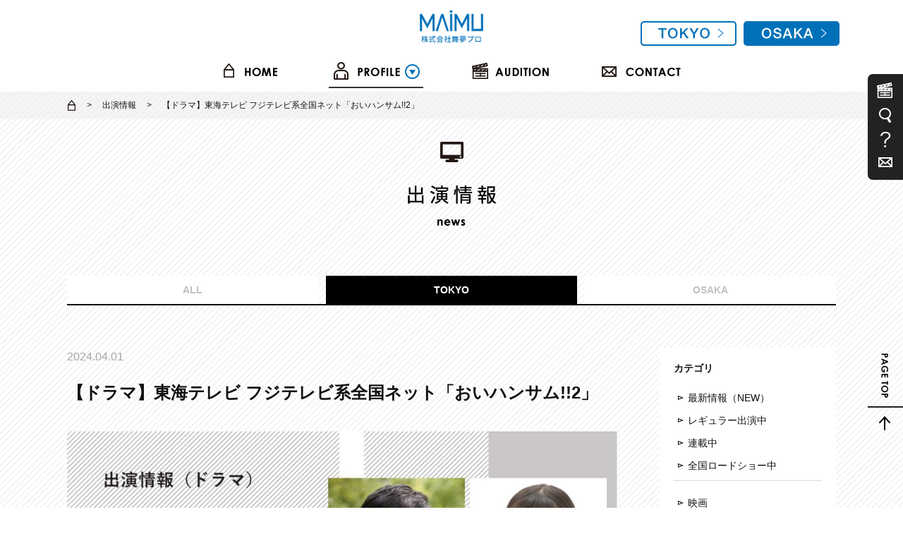

--- FILE ---
content_type: text/html; charset=UTF-8
request_url: https://www.maimupro.co.jp/news/25230/?tab=tokyo
body_size: 12098
content:
<!DOCTYPE html>
<html lang="ja">
<head>
<!-- Google tag (gtag.js) -->
<script async src="https://www.googletagmanager.com/gtag/js?id=G-1HQMG53HYL"></script>
<script>
  window.dataLayer = window.dataLayer || [];
  function gtag(){dataLayer.push(arguments);}
  gtag('js', new Date());

  gtag('config', 'G-1HQMG53HYL');
</script>
<meta charset="UTF-8">
<meta name="viewport" content="width=1110" />
<title>
  【ドラマ】東海テレビ フジテレビ系全国ネット「おいハンサム!!2」 | 新着情報 | MAIMU 舞夢プロ｜東京・大阪の芸能プロダクション</title>
<meta name="Description" content="東京・名古屋・大阪を中心に福岡にもネットワークを展開する、全国区の芸能プロダクション『舞夢プロ』。四半世紀にわたって数々のタレントを輩出し、夢の実現をサポートし続けています。" />
<meta name="Keywords" content="舞夢プロ,芸能プロダクション,タレント名鑑,俳優,女優,タレント,お笑い,アイドル,モデル,アーティスト,アナウンサー,レポーター, スポーツ選手,マネージメント,東京,名古屋,大阪,吹石一恵" />
<meta http-equiv="X-UA-Compatible" content="IE=edge" />
<meta property="og:url"                content="http://httpswww.maimupro.co.jp/news/25230/?tab=tokyo" />
<meta property="og:type"               content="article" />
<meta property="og:title"              content="  【ドラマ】東海テレビ フジテレビ系全国ネット「おいハンサム!!2」 | 新着情報 | MAIMU 舞夢プロ｜東京・大阪の芸能プロダクション" />
<meta property="og:description"        content="東京・名古屋・大阪を中心に福岡にもネットワークを展開する、全国区の芸能プロダクション『舞夢プロ』。四半世紀にわたって数々のタレントを輩出し、夢の実現をサポートし続けています。" />
<meta property="og:image"              content="https://www.maimupro.co.jp/wp/wp-content/themes/maimu/common/images/icon_ogp.png" />
<meta property="fb:app_id"             content="302948519735800" />

<link rel="shortcut icon" href="https://www.maimupro.co.jp/wp/wp-content/themes/maimu/common/images/favicon.ico" />
<link rel="apple-touch-icon" href="https://www.maimupro.co.jp/wp/wp-content/themes/maimu/common/images/apple-touch-icon.png" >
<link rel="stylesheet" href="https://www.maimupro.co.jp/wp/wp-content/themes/maimu/common/css/default.css" type="text/css" media="all" />
<link rel="stylesheet" href="https://www.maimupro.co.jp/wp/wp-content/themes/maimu/common/css/base.css?id=20251224" type="text/css" media="all" />
<link rel="stylesheet" href="https://www.maimupro.co.jp/wp/wp-content/themes/maimu/common/css/colorbox.css" type="text/css" media="all" />
<script type="text/javascript" src="https://www.maimupro.co.jp/wp/wp-content/themes/maimu/common/js/jquery.js"></script>
<script type="text/javascript" src="https://www.maimupro.co.jp/wp/wp-content/themes/maimu/common/js/script.js"></script>
<script type="text/javascript" src="https://www.maimupro.co.jp/wp/wp-content/themes/maimu/common/js/jquery.colorbox-min.js"></script>
<script type="text/javascript" src="https://www.maimupro.co.jp/wp/wp-content/themes/maimu/common/js/jquery.matchHeight.js"></script>
<script type="text/javascript" src="https://www.maimupro.co.jp/wp/wp-content/themes/maimu/common/js/jquery.cookie.js"></script>

<!--[if lt IE 9]><script src="https://www.maimupro.co.jp/wp/wp-content/themes/maimu/common/js/html5.js"></script><![endif]-->

<title>【ドラマ】東海テレビ フジテレビ系全国ネット「おいハンサム!!2」 &#8211; MAIMU 舞夢プロ｜東京・大阪の芸能プロダクション</title>
<meta name='robots' content='max-image-preview:large' />
	<style>img:is([sizes="auto" i], [sizes^="auto," i]) { contain-intrinsic-size: 3000px 1500px }</style>
	<script type="text/javascript">
/* <![CDATA[ */
window._wpemojiSettings = {"baseUrl":"https:\/\/s.w.org\/images\/core\/emoji\/15.1.0\/72x72\/","ext":".png","svgUrl":"https:\/\/s.w.org\/images\/core\/emoji\/15.1.0\/svg\/","svgExt":".svg","source":{"concatemoji":"https:\/\/www.maimupro.co.jp\/wp\/wp-includes\/js\/wp-emoji-release.min.js?ver=6.8"}};
/*! This file is auto-generated */
!function(i,n){var o,s,e;function c(e){try{var t={supportTests:e,timestamp:(new Date).valueOf()};sessionStorage.setItem(o,JSON.stringify(t))}catch(e){}}function p(e,t,n){e.clearRect(0,0,e.canvas.width,e.canvas.height),e.fillText(t,0,0);var t=new Uint32Array(e.getImageData(0,0,e.canvas.width,e.canvas.height).data),r=(e.clearRect(0,0,e.canvas.width,e.canvas.height),e.fillText(n,0,0),new Uint32Array(e.getImageData(0,0,e.canvas.width,e.canvas.height).data));return t.every(function(e,t){return e===r[t]})}function u(e,t,n){switch(t){case"flag":return n(e,"\ud83c\udff3\ufe0f\u200d\u26a7\ufe0f","\ud83c\udff3\ufe0f\u200b\u26a7\ufe0f")?!1:!n(e,"\ud83c\uddfa\ud83c\uddf3","\ud83c\uddfa\u200b\ud83c\uddf3")&&!n(e,"\ud83c\udff4\udb40\udc67\udb40\udc62\udb40\udc65\udb40\udc6e\udb40\udc67\udb40\udc7f","\ud83c\udff4\u200b\udb40\udc67\u200b\udb40\udc62\u200b\udb40\udc65\u200b\udb40\udc6e\u200b\udb40\udc67\u200b\udb40\udc7f");case"emoji":return!n(e,"\ud83d\udc26\u200d\ud83d\udd25","\ud83d\udc26\u200b\ud83d\udd25")}return!1}function f(e,t,n){var r="undefined"!=typeof WorkerGlobalScope&&self instanceof WorkerGlobalScope?new OffscreenCanvas(300,150):i.createElement("canvas"),a=r.getContext("2d",{willReadFrequently:!0}),o=(a.textBaseline="top",a.font="600 32px Arial",{});return e.forEach(function(e){o[e]=t(a,e,n)}),o}function t(e){var t=i.createElement("script");t.src=e,t.defer=!0,i.head.appendChild(t)}"undefined"!=typeof Promise&&(o="wpEmojiSettingsSupports",s=["flag","emoji"],n.supports={everything:!0,everythingExceptFlag:!0},e=new Promise(function(e){i.addEventListener("DOMContentLoaded",e,{once:!0})}),new Promise(function(t){var n=function(){try{var e=JSON.parse(sessionStorage.getItem(o));if("object"==typeof e&&"number"==typeof e.timestamp&&(new Date).valueOf()<e.timestamp+604800&&"object"==typeof e.supportTests)return e.supportTests}catch(e){}return null}();if(!n){if("undefined"!=typeof Worker&&"undefined"!=typeof OffscreenCanvas&&"undefined"!=typeof URL&&URL.createObjectURL&&"undefined"!=typeof Blob)try{var e="postMessage("+f.toString()+"("+[JSON.stringify(s),u.toString(),p.toString()].join(",")+"));",r=new Blob([e],{type:"text/javascript"}),a=new Worker(URL.createObjectURL(r),{name:"wpTestEmojiSupports"});return void(a.onmessage=function(e){c(n=e.data),a.terminate(),t(n)})}catch(e){}c(n=f(s,u,p))}t(n)}).then(function(e){for(var t in e)n.supports[t]=e[t],n.supports.everything=n.supports.everything&&n.supports[t],"flag"!==t&&(n.supports.everythingExceptFlag=n.supports.everythingExceptFlag&&n.supports[t]);n.supports.everythingExceptFlag=n.supports.everythingExceptFlag&&!n.supports.flag,n.DOMReady=!1,n.readyCallback=function(){n.DOMReady=!0}}).then(function(){return e}).then(function(){var e;n.supports.everything||(n.readyCallback(),(e=n.source||{}).concatemoji?t(e.concatemoji):e.wpemoji&&e.twemoji&&(t(e.twemoji),t(e.wpemoji)))}))}((window,document),window._wpemojiSettings);
/* ]]> */
</script>
<style id='wp-emoji-styles-inline-css' type='text/css'>

	img.wp-smiley, img.emoji {
		display: inline !important;
		border: none !important;
		box-shadow: none !important;
		height: 1em !important;
		width: 1em !important;
		margin: 0 0.07em !important;
		vertical-align: -0.1em !important;
		background: none !important;
		padding: 0 !important;
	}
</style>
<link rel='stylesheet' id='wp-block-library-css' href='https://www.maimupro.co.jp/wp/wp-includes/css/dist/block-library/style.min.css?ver=6.8' type='text/css' media='all' />
<style id='classic-theme-styles-inline-css' type='text/css'>
/*! This file is auto-generated */
.wp-block-button__link{color:#fff;background-color:#32373c;border-radius:9999px;box-shadow:none;text-decoration:none;padding:calc(.667em + 2px) calc(1.333em + 2px);font-size:1.125em}.wp-block-file__button{background:#32373c;color:#fff;text-decoration:none}
</style>
<style id='global-styles-inline-css' type='text/css'>
:root{--wp--preset--aspect-ratio--square: 1;--wp--preset--aspect-ratio--4-3: 4/3;--wp--preset--aspect-ratio--3-4: 3/4;--wp--preset--aspect-ratio--3-2: 3/2;--wp--preset--aspect-ratio--2-3: 2/3;--wp--preset--aspect-ratio--16-9: 16/9;--wp--preset--aspect-ratio--9-16: 9/16;--wp--preset--color--black: #000000;--wp--preset--color--cyan-bluish-gray: #abb8c3;--wp--preset--color--white: #ffffff;--wp--preset--color--pale-pink: #f78da7;--wp--preset--color--vivid-red: #cf2e2e;--wp--preset--color--luminous-vivid-orange: #ff6900;--wp--preset--color--luminous-vivid-amber: #fcb900;--wp--preset--color--light-green-cyan: #7bdcb5;--wp--preset--color--vivid-green-cyan: #00d084;--wp--preset--color--pale-cyan-blue: #8ed1fc;--wp--preset--color--vivid-cyan-blue: #0693e3;--wp--preset--color--vivid-purple: #9b51e0;--wp--preset--gradient--vivid-cyan-blue-to-vivid-purple: linear-gradient(135deg,rgba(6,147,227,1) 0%,rgb(155,81,224) 100%);--wp--preset--gradient--light-green-cyan-to-vivid-green-cyan: linear-gradient(135deg,rgb(122,220,180) 0%,rgb(0,208,130) 100%);--wp--preset--gradient--luminous-vivid-amber-to-luminous-vivid-orange: linear-gradient(135deg,rgba(252,185,0,1) 0%,rgba(255,105,0,1) 100%);--wp--preset--gradient--luminous-vivid-orange-to-vivid-red: linear-gradient(135deg,rgba(255,105,0,1) 0%,rgb(207,46,46) 100%);--wp--preset--gradient--very-light-gray-to-cyan-bluish-gray: linear-gradient(135deg,rgb(238,238,238) 0%,rgb(169,184,195) 100%);--wp--preset--gradient--cool-to-warm-spectrum: linear-gradient(135deg,rgb(74,234,220) 0%,rgb(151,120,209) 20%,rgb(207,42,186) 40%,rgb(238,44,130) 60%,rgb(251,105,98) 80%,rgb(254,248,76) 100%);--wp--preset--gradient--blush-light-purple: linear-gradient(135deg,rgb(255,206,236) 0%,rgb(152,150,240) 100%);--wp--preset--gradient--blush-bordeaux: linear-gradient(135deg,rgb(254,205,165) 0%,rgb(254,45,45) 50%,rgb(107,0,62) 100%);--wp--preset--gradient--luminous-dusk: linear-gradient(135deg,rgb(255,203,112) 0%,rgb(199,81,192) 50%,rgb(65,88,208) 100%);--wp--preset--gradient--pale-ocean: linear-gradient(135deg,rgb(255,245,203) 0%,rgb(182,227,212) 50%,rgb(51,167,181) 100%);--wp--preset--gradient--electric-grass: linear-gradient(135deg,rgb(202,248,128) 0%,rgb(113,206,126) 100%);--wp--preset--gradient--midnight: linear-gradient(135deg,rgb(2,3,129) 0%,rgb(40,116,252) 100%);--wp--preset--font-size--small: 13px;--wp--preset--font-size--medium: 20px;--wp--preset--font-size--large: 36px;--wp--preset--font-size--x-large: 42px;--wp--preset--spacing--20: 0.44rem;--wp--preset--spacing--30: 0.67rem;--wp--preset--spacing--40: 1rem;--wp--preset--spacing--50: 1.5rem;--wp--preset--spacing--60: 2.25rem;--wp--preset--spacing--70: 3.38rem;--wp--preset--spacing--80: 5.06rem;--wp--preset--shadow--natural: 6px 6px 9px rgba(0, 0, 0, 0.2);--wp--preset--shadow--deep: 12px 12px 50px rgba(0, 0, 0, 0.4);--wp--preset--shadow--sharp: 6px 6px 0px rgba(0, 0, 0, 0.2);--wp--preset--shadow--outlined: 6px 6px 0px -3px rgba(255, 255, 255, 1), 6px 6px rgba(0, 0, 0, 1);--wp--preset--shadow--crisp: 6px 6px 0px rgba(0, 0, 0, 1);}:where(.is-layout-flex){gap: 0.5em;}:where(.is-layout-grid){gap: 0.5em;}body .is-layout-flex{display: flex;}.is-layout-flex{flex-wrap: wrap;align-items: center;}.is-layout-flex > :is(*, div){margin: 0;}body .is-layout-grid{display: grid;}.is-layout-grid > :is(*, div){margin: 0;}:where(.wp-block-columns.is-layout-flex){gap: 2em;}:where(.wp-block-columns.is-layout-grid){gap: 2em;}:where(.wp-block-post-template.is-layout-flex){gap: 1.25em;}:where(.wp-block-post-template.is-layout-grid){gap: 1.25em;}.has-black-color{color: var(--wp--preset--color--black) !important;}.has-cyan-bluish-gray-color{color: var(--wp--preset--color--cyan-bluish-gray) !important;}.has-white-color{color: var(--wp--preset--color--white) !important;}.has-pale-pink-color{color: var(--wp--preset--color--pale-pink) !important;}.has-vivid-red-color{color: var(--wp--preset--color--vivid-red) !important;}.has-luminous-vivid-orange-color{color: var(--wp--preset--color--luminous-vivid-orange) !important;}.has-luminous-vivid-amber-color{color: var(--wp--preset--color--luminous-vivid-amber) !important;}.has-light-green-cyan-color{color: var(--wp--preset--color--light-green-cyan) !important;}.has-vivid-green-cyan-color{color: var(--wp--preset--color--vivid-green-cyan) !important;}.has-pale-cyan-blue-color{color: var(--wp--preset--color--pale-cyan-blue) !important;}.has-vivid-cyan-blue-color{color: var(--wp--preset--color--vivid-cyan-blue) !important;}.has-vivid-purple-color{color: var(--wp--preset--color--vivid-purple) !important;}.has-black-background-color{background-color: var(--wp--preset--color--black) !important;}.has-cyan-bluish-gray-background-color{background-color: var(--wp--preset--color--cyan-bluish-gray) !important;}.has-white-background-color{background-color: var(--wp--preset--color--white) !important;}.has-pale-pink-background-color{background-color: var(--wp--preset--color--pale-pink) !important;}.has-vivid-red-background-color{background-color: var(--wp--preset--color--vivid-red) !important;}.has-luminous-vivid-orange-background-color{background-color: var(--wp--preset--color--luminous-vivid-orange) !important;}.has-luminous-vivid-amber-background-color{background-color: var(--wp--preset--color--luminous-vivid-amber) !important;}.has-light-green-cyan-background-color{background-color: var(--wp--preset--color--light-green-cyan) !important;}.has-vivid-green-cyan-background-color{background-color: var(--wp--preset--color--vivid-green-cyan) !important;}.has-pale-cyan-blue-background-color{background-color: var(--wp--preset--color--pale-cyan-blue) !important;}.has-vivid-cyan-blue-background-color{background-color: var(--wp--preset--color--vivid-cyan-blue) !important;}.has-vivid-purple-background-color{background-color: var(--wp--preset--color--vivid-purple) !important;}.has-black-border-color{border-color: var(--wp--preset--color--black) !important;}.has-cyan-bluish-gray-border-color{border-color: var(--wp--preset--color--cyan-bluish-gray) !important;}.has-white-border-color{border-color: var(--wp--preset--color--white) !important;}.has-pale-pink-border-color{border-color: var(--wp--preset--color--pale-pink) !important;}.has-vivid-red-border-color{border-color: var(--wp--preset--color--vivid-red) !important;}.has-luminous-vivid-orange-border-color{border-color: var(--wp--preset--color--luminous-vivid-orange) !important;}.has-luminous-vivid-amber-border-color{border-color: var(--wp--preset--color--luminous-vivid-amber) !important;}.has-light-green-cyan-border-color{border-color: var(--wp--preset--color--light-green-cyan) !important;}.has-vivid-green-cyan-border-color{border-color: var(--wp--preset--color--vivid-green-cyan) !important;}.has-pale-cyan-blue-border-color{border-color: var(--wp--preset--color--pale-cyan-blue) !important;}.has-vivid-cyan-blue-border-color{border-color: var(--wp--preset--color--vivid-cyan-blue) !important;}.has-vivid-purple-border-color{border-color: var(--wp--preset--color--vivid-purple) !important;}.has-vivid-cyan-blue-to-vivid-purple-gradient-background{background: var(--wp--preset--gradient--vivid-cyan-blue-to-vivid-purple) !important;}.has-light-green-cyan-to-vivid-green-cyan-gradient-background{background: var(--wp--preset--gradient--light-green-cyan-to-vivid-green-cyan) !important;}.has-luminous-vivid-amber-to-luminous-vivid-orange-gradient-background{background: var(--wp--preset--gradient--luminous-vivid-amber-to-luminous-vivid-orange) !important;}.has-luminous-vivid-orange-to-vivid-red-gradient-background{background: var(--wp--preset--gradient--luminous-vivid-orange-to-vivid-red) !important;}.has-very-light-gray-to-cyan-bluish-gray-gradient-background{background: var(--wp--preset--gradient--very-light-gray-to-cyan-bluish-gray) !important;}.has-cool-to-warm-spectrum-gradient-background{background: var(--wp--preset--gradient--cool-to-warm-spectrum) !important;}.has-blush-light-purple-gradient-background{background: var(--wp--preset--gradient--blush-light-purple) !important;}.has-blush-bordeaux-gradient-background{background: var(--wp--preset--gradient--blush-bordeaux) !important;}.has-luminous-dusk-gradient-background{background: var(--wp--preset--gradient--luminous-dusk) !important;}.has-pale-ocean-gradient-background{background: var(--wp--preset--gradient--pale-ocean) !important;}.has-electric-grass-gradient-background{background: var(--wp--preset--gradient--electric-grass) !important;}.has-midnight-gradient-background{background: var(--wp--preset--gradient--midnight) !important;}.has-small-font-size{font-size: var(--wp--preset--font-size--small) !important;}.has-medium-font-size{font-size: var(--wp--preset--font-size--medium) !important;}.has-large-font-size{font-size: var(--wp--preset--font-size--large) !important;}.has-x-large-font-size{font-size: var(--wp--preset--font-size--x-large) !important;}
:where(.wp-block-post-template.is-layout-flex){gap: 1.25em;}:where(.wp-block-post-template.is-layout-grid){gap: 1.25em;}
:where(.wp-block-columns.is-layout-flex){gap: 2em;}:where(.wp-block-columns.is-layout-grid){gap: 2em;}
:root :where(.wp-block-pullquote){font-size: 1.5em;line-height: 1.6;}
</style>
<link rel='stylesheet' id='wpt-twitter-feed-css' href='https://www.maimupro.co.jp/wp/wp-content/plugins/wp-to-twitter/css/twitter-feed.css?ver=6.8' type='text/css' media='all' />
<link rel="https://api.w.org/" href="https://www.maimupro.co.jp/wp-json/" /><link rel="EditURI" type="application/rsd+xml" title="RSD" href="https://www.maimupro.co.jp/wp/xmlrpc.php?rsd" />
<link rel="canonical" href="https://www.maimupro.co.jp/news/25230/" />
<link rel='shortlink' href='https://www.maimupro.co.jp/?p=25230' />
<link rel="alternate" title="oEmbed (JSON)" type="application/json+oembed" href="https://www.maimupro.co.jp/wp-json/oembed/1.0/embed?url=https%3A%2F%2Fwww.maimupro.co.jp%2Fnews%2F25230%2F" />
<link rel="alternate" title="oEmbed (XML)" type="text/xml+oembed" href="https://www.maimupro.co.jp/wp-json/oembed/1.0/embed?url=https%3A%2F%2Fwww.maimupro.co.jp%2Fnews%2F25230%2F&#038;format=xml" />


<!-- Facebook Pixel Code -->
<script>
!function(f,b,e,v,n,t,s)
{if(f.fbq)return;n=f.fbq=function(){n.callMethod?
n.callMethod.apply(n,arguments):n.queue.push(arguments)};
if(!f._fbq)f._fbq=n;n.push=n;n.loaded=!0;n.version='2.0';
n.queue=[];t=b.createElement(e);t.async=!0;
t.src=v;s=b.getElementsByTagName(e)[0];
s.parentNode.insertBefore(t,s)}(window, document,'script',
'https://connect.facebook.net/en_US/fbevents.js');
fbq('init', '332560848094499');
fbq('track', 'PageView');
</script>
<noscript><img height="1" width="1" style="display:none"
src="https://www.facebook.com/tr?id=332560848094499&ev=PageView&noscript=1"
/></noscript>
<!-- End Facebook Pixel Code -->

<!-- Global site tag (gtag.js) - Google Ads: 599852971 -->
<script async src="https://www.googletagmanager.com/gtag/js?id=AW-599852971"></script>
<script>
  window.dataLayer = window.dataLayer || [];
  function gtag(){dataLayer.push(arguments);}
  gtag('js', new Date());

  gtag('config', 'AW-599852971');
</script>


</head>
<body oncontextmenu="return false">
	<body oncontextmenu="return false">
	<div id="wrapper">
	<header><div id="headerwrap">
		<nav>
			<h1>
				<a href="https://www.maimupro.co.jp/">
					<img src="https://www.maimupro.co.jp/wp/wp-content/themes/maimu/common/images/logo.png" alt="株式会社舞夢プロ" class="logo1">
					<img src="https://www.maimupro.co.jp/wp/wp-content/themes/maimu/common/images/logo2.png" alt="株式会社舞夢プロ" class="logo2" height="40">
				</a>
			</h1>
			
			<ul>
				<li><a href="https://www.maimupro.co.jp/"><img src="https://www.maimupro.co.jp/wp/wp-content/themes/maimu/common/images/gnav1.png" alt="HOME"></a></li>
				<li class="drp active">
					<a><img src="https://www.maimupro.co.jp/wp/wp-content/themes/maimu/common/images/gnav2.png" alt="PROFILE"></a>
					<div class="">
						<div class="osaka_tokyo">
							<dl class="set_area_all">
								<dt>東京</dt>
								<dd>
									<a href="https://www.maimupro.co.jp/?set=tokyo&profilearea[]=tokyo&job[]=actor&s=">俳優</a>
									<a href="https://www.maimupro.co.jp/?set=tokyo&profilearea[]=tokyo&job[]=talent&s=">タレント</a>
									<a href="https://www.maimupro.co.jp/?set=tokyo&profilearea[]=tokyo&job[]=narrator&s=">ナレーター</a>
								</dd>
							</dl>
							<dl class="set_area_all">
								<dt>大阪</dt>
								<dd>
									<a href="https://www.maimupro.co.jp/?set=osaka&profilearea[]=osaka&job[]=actor&s=">俳優</a>
									<a href="https://www.maimupro.co.jp/?set=osaka&profilearea[]=osaka&job[]=talent&s=">タレント</a>
									<a href="https://www.maimupro.co.jp/?set=osaka&profilearea[]=osaka&job[]=narrator&s=">ナレーター</a>
									<a href="https://www.maimupro.co.jp/?set=osaka&profilearea[]=osaka&job[]=athlete&s=">アスリート</a>
									<a href="https://www.maimupro.co.jp/?set=osaka&profilearea[]=osaka&job[]=senior&s=">ミドル・シニア</a>
								</dd>
							</dl>
							<a class="menuiframe" href="https://www.maimupro.co.jp/searchform/">プロフィール検索条件</a>
						</div>
					</div>
				</li>
				<li><a href="https://www.maimupro.co.jp/audition"><img src="https://www.maimupro.co.jp/wp/wp-content/themes/maimu/common/images/gnav3.png" alt="AUDITION"></a></li>
				<li><a href="https://www.maimupro.co.jp/contact"><img src="https://www.maimupro.co.jp/wp/wp-content/themes/maimu/common/images/gnav4.png" alt="CONTACT"></a></li>
			</ul>
			<div class="area_btn">
				<div class="btn"><a href="https://www.maimupro.co.jp/tokyo/" target="_blank"><img src="https://www.maimupro.co.jp/wp/wp-content/themes/maimu/common/images/btn_tokyo.svg" alt="TOKYO"></a></div>
				<div class="btn"><a href="https://www.maimupro.co.jp/osaka/" target="_blank"><img src="https://www.maimupro.co.jp/wp/wp-content/themes/maimu/common/images/btn_osaka.svg" alt="OSAKA"></a></div>
			</div>

		</nav>
	</div></header>

	<!-- /header -->

<div id="news-detail" class="contents">
	<div id="news-list">
		<div id="pan">
			<ol>
				<li><a href="https://www.maimupro.co.jp/"><img src="https://www.maimupro.co.jp/wp/wp-content/themes/maimu/common/images/pan-home.png" alt="home"></a></li>
								
									<li><a href="https://www.maimupro.co.jp/area/tokyo/?set=&tab=tokyo">出演情報</a></li>
								<li>【ドラマ】東海テレビ フジテレビ系全国ネット「おいハンサム!!2」</li>
			</ol>
		</div>
		<section>
			<h2><img src="https://www.maimupro.co.jp/wp/wp-content/themes/maimu/common/images/news.png" alt="出演情報 news"></h2>
			<ul class="tab">
<li><a href="https://www.maimupro.co.jp/news/&tab=all">ALL</a></li>
<li class="active"><a href="https://www.maimupro.co.jp/area/tokyo/&tab=tokyo">TOKYO</a></li>
<li><a href="https://www.maimupro.co.jp/area/osaka/&tab=osaka">OSAKA</a></li>
</ul>			<div class="newscont">
				<div class="leftcol">
					<p class="date">2024.04.01					</p>
					<h3>【ドラマ】東海テレビ フジテレビ系全国ネット「おいハンサム!!2」</h3>
					<figure class="main-photo"><img src="https://www.maimupro.co.jp/wp/wp-content/uploads/2024/05/adef972ec3b17a42c2edddaa1d54123c-1090x581.jpg" loading="lazy"></figure>						<p class="introduction"><p><span style="font-size: 14pt;"><strong>東海テレビ フジテレビ系全国ネット 土ドラ「おいハンサム!!2」</strong></span></p><br />
<p>&nbsp;</p><br />
<p>第１話に日中泰景（源太郎の部下 役）・榊原友梨花（幼少期・里香 役）が出演いたします！</p><br />
<p>詳細は公式サイトよりご覧頂けます。</p><br />
<p>&nbsp;</p><br />
<p>４月６日（土）２３：４０～から放送です！</p><br />
<p>是非ご覧下さい！</p><br />
<p>&nbsp;</p></p>
					<div class="performer"><h4><span>出演者</span></h4><a href="https://www.maimupro.co.jp/profile/2441/"><figure><img src="https://www.maimupro.co.jp/profile_img/ﾋﾅｶﾔｽｶｹﾞ1.jpg" /><figcaption><small>ひなか　やすかげ</small><br>日中　泰景</figcaption></figure></a><a href="https://www.maimupro.co.jp/profile/13378/"><figure><img src="https://www.maimupro.co.jp/profile_img/ﾏﾂｲﾕﾘｶ1.jpg" /><figcaption><small>まつい　ゆりか</small><br>非公開: 松井　友梨花</figcaption></figure></a></div>					<div class="official">
						<h4><span>公式HP</span></h4>
                    	<p><a href="https://www.oihandsome.com/" target="_blank">東海テレビ「おいハンサム！！2」公式サイト</a></p>					</div>

                    <p class="sns">
    <a class="button-link opensub" id="facebook"
    href="https://www.facebook.com/sharer.php?u=https%3A%2F%2Fwww.maimupro.co.jp%2Fnews%2F25230%2F&amp;t=++%E3%80%90%E3%83%89%E3%83%A9%E3%83%9E%E3%80%91%E6%9D%B1%E6%B5%B7%E3%83%86%E3%83%AC%E3%83%93+%E3%83%95%E3%82%B8%E3%83%86%E3%83%AC%E3%83%93%E7%B3%BB%E5%85%A8%E5%9B%BD%E3%83%8D%E3%83%83%E3%83%88%E3%80%8C%E3%81%8A%E3%81%84%E3%83%8F%E3%83%B3%E3%82%B5%E3%83%A0%21%212%E3%80%8D+%7C+%E6%96%B0%E7%9D%80%E6%83%85%E5%A0%B1+%7C+MAIMU+%E8%88%9E%E5%A4%A2%E3%83%97%E3%83%AD%EF%BD%9C%E6%9D%B1%E4%BA%AC%E3%83%BB%E5%A4%A7%E9%98%AA%E3%81%AE%E8%8A%B8%E8%83%BD%E3%83%97%E3%83%AD%E3%83%80%E3%82%AF%E3%82%B7%E3%83%A7%E3%83%B3"
    target="_blank" title="Facebookで共有"><img src="https://www.maimupro.co.jp/wp/wp-content/themes/maimu/common/images/news-facebook.png" alt="share"></a>
    <a class="button-link opensub" id="twitter" href="https://twitter.com/intent/tweet?text=++%E3%80%90%E3%83%89%E3%83%A9%E3%83%9E%E3%80%91%E6%9D%B1%E6%B5%B7%E3%83%86%E3%83%AC%E3%83%93+%E3%83%95%E3%82%B8%E3%83%86%E3%83%AC%E3%83%93%E7%B3%BB%E5%85%A8%E5%9B%BD%E3%83%8D%E3%83%83%E3%83%88%E3%80%8C%E3%81%8A%E3%81%84%E3%83%8F%E3%83%B3%E3%82%B5%E3%83%A0%21%212%E3%80%8D+%7C+%E6%96%B0%E7%9D%80%E6%83%85%E5%A0%B1+%7C+MAIMU+%E8%88%9E%E5%A4%A2%E3%83%97%E3%83%AD%EF%BD%9C%E6%9D%B1%E4%BA%AC%E3%83%BB%E5%A4%A7%E9%98%AA%E3%81%AE%E8%8A%B8%E8%83%BD%E3%83%97%E3%83%AD%E3%83%80%E3%82%AF%E3%82%B7%E3%83%A7%E3%83%B3&amp;https%3A%2F%2Fwww.maimupro.co.jp%2Fnews%2F25230%2F&amp;url=https%3A%2F%2Fwww.maimupro.co.jp%2Fnews%2F25230%2F"
    target="_blank" title="Twitterで共有"><img src="https://www.maimupro.co.jp/wp/wp-content/themes/maimu/common/images/news-x.png" alt="Post"></a>
</p>

											<ol class="pager">							
																							<li><a href="https://www.maimupro.co.jp/news/25129/?tab=tokyo">前の記事</a></li>
											
																							<li><a href="https://www.maimupro.co.jp/news/25126/?tab=tokyo">次の記事</a></li>
														
						</ol>
						                    				</div>
				<!-- ▼▼▼サイドメニュー▼▼▼ -->
				<div class="sidemenu">
        <div>
            <dl><dt>カテゴリ</dt><dd><a href="https://www.maimupro.co.jp/newscat/cat1/?area=tokyo&tab=tokyo">最新情報（NEW）</a></dd><dd><a href="https://www.maimupro.co.jp/newscat/cat2/?area=tokyo&tab=tokyo">レギュラー出演中</a></dd><dd><a href="https://www.maimupro.co.jp/newscat/cat3/?area=tokyo&tab=tokyo">連載中</a></dd><dd><a href="https://www.maimupro.co.jp/newscat/cat4/?area=tokyo&tab=tokyo">全国ロードショー中</a></dd></dl><dl><dd><a href="https://www.maimupro.co.jp/newscat2/movie/?area=tokyo&tab=tokyo">映画</a></dd><dd><a href="https://www.maimupro.co.jp/newscat2/drama/?area=tokyo&tab=tokyo">ドラマ</a></dd><dd><a href="https://www.maimupro.co.jp/newscat2/tv/?area=tokyo&tab=tokyo">テレビ番組</a></dd><dd><a href="https://www.maimupro.co.jp/newscat2/cm/?area=tokyo&tab=tokyo">CM</a></dd><dd><a href="https://www.maimupro.co.jp/newscat2/radio/?area=tokyo&tab=tokyo">ラジオ</a></dd><dd><a href="https://www.maimupro.co.jp/newscat2/narration/?area=tokyo&tab=tokyo">ナレーション</a></dd><dd><a href="https://www.maimupro.co.jp/newscat2/magazine/?area=tokyo&tab=tokyo">雑誌・新聞</a></dd><dd><a href="https://www.maimupro.co.jp/newscat2/still/?area=tokyo&tab=tokyo">スチール</a></dd><dd><a href="https://www.maimupro.co.jp/newscat2/vip/?area=tokyo&tab=tokyo">VP</a></dd><dd><a href="https://www.maimupro.co.jp/newscat2/web/?area=tokyo&tab=tokyo">WEB</a></dd><dd><a href="https://www.maimupro.co.jp/newscat2/event/?area=tokyo&tab=tokyo">イベント</a></dd><dd><a href="https://www.maimupro.co.jp/newscat2/stage/?area=tokyo&tab=tokyo">舞台</a></dd><dd><a href="https://www.maimupro.co.jp/newscat2/series/?area=tokyo&tab=tokyo">連載</a></dd><dd><a href="https://www.maimupro.co.jp/newscat2/release/?area=tokyo&tab=tokyo">リリース</a></dd><dd><a href="https://www.maimupro.co.jp/newscat2/award/?area=tokyo&tab=tokyo">受賞歴</a></dd><dd><a href="https://www.maimupro.co.jp/newscat2/other/?area=tokyo&tab=tokyo">その他</a></dd></dl>
        </div><div>
            <dl>
                <dt>アーカイブ</dt>	<dd><a href='https://www.maimupro.co.jp/news/date/2026/01/?area=tokyo&#038;tab=tokyo&#038;post_type=news'>2026年1月</a></dd>
	<dd><a href='https://www.maimupro.co.jp/news/date/2025/12/?area=tokyo&#038;tab=tokyo&#038;post_type=news'>2025年12月</a></dd>
	<dd><a href='https://www.maimupro.co.jp/news/date/2025/11/?area=tokyo&#038;tab=tokyo&#038;post_type=news'>2025年11月</a></dd>
	<dd><a href='https://www.maimupro.co.jp/news/date/2025/10/?area=tokyo&#038;tab=tokyo&#038;post_type=news'>2025年10月</a></dd>
	<dd><a href='https://www.maimupro.co.jp/news/date/2025/09/?area=tokyo&#038;tab=tokyo&#038;post_type=news'>2025年9月</a></dd>
	<dd><a href='https://www.maimupro.co.jp/news/date/2025/08/?area=tokyo&#038;tab=tokyo&#038;post_type=news'>2025年8月</a></dd>
	<dd><a href='https://www.maimupro.co.jp/news/date/2025/07/?area=tokyo&#038;tab=tokyo&#038;post_type=news'>2025年7月</a></dd>
	<dd><a href='https://www.maimupro.co.jp/news/date/2025/06/?area=tokyo&#038;tab=tokyo&#038;post_type=news'>2025年6月</a></dd>
	<dd><a href='https://www.maimupro.co.jp/news/date/2025/05/?area=tokyo&#038;tab=tokyo&#038;post_type=news'>2025年5月</a></dd>
	<dd><a href='https://www.maimupro.co.jp/news/date/2025/04/?area=tokyo&#038;tab=tokyo&#038;post_type=news'>2025年4月</a></dd>
	<dd><a href='https://www.maimupro.co.jp/news/date/2025/03/?area=tokyo&#038;tab=tokyo&#038;post_type=news'>2025年3月</a></dd>
	<dd><a href='https://www.maimupro.co.jp/news/date/2025/02/?area=tokyo&#038;tab=tokyo&#038;post_type=news'>2025年2月</a></dd>
	<dd><a href='https://www.maimupro.co.jp/news/date/2025/01/?area=tokyo&#038;tab=tokyo&#038;post_type=news'>2025年1月</a></dd>
	<dd><a href='https://www.maimupro.co.jp/news/date/2024/12/?area=tokyo&#038;tab=tokyo&#038;post_type=news'>2024年12月</a></dd>
	<dd><a href='https://www.maimupro.co.jp/news/date/2024/11/?area=tokyo&#038;tab=tokyo&#038;post_type=news'>2024年11月</a></dd>
	<dd><a href='https://www.maimupro.co.jp/news/date/2024/10/?area=tokyo&#038;tab=tokyo&#038;post_type=news'>2024年10月</a></dd>
	<dd><a href='https://www.maimupro.co.jp/news/date/2024/09/?area=tokyo&#038;tab=tokyo&#038;post_type=news'>2024年9月</a></dd>
	<dd><a href='https://www.maimupro.co.jp/news/date/2024/08/?area=tokyo&#038;tab=tokyo&#038;post_type=news'>2024年8月</a></dd>
	<dd><a href='https://www.maimupro.co.jp/news/date/2024/07/?area=tokyo&#038;tab=tokyo&#038;post_type=news'>2024年7月</a></dd>
	<dd><a href='https://www.maimupro.co.jp/news/date/2024/06/?area=tokyo&#038;tab=tokyo&#038;post_type=news'>2024年6月</a></dd>
	<dd><a href='https://www.maimupro.co.jp/news/date/2024/05/?area=tokyo&#038;tab=tokyo&#038;post_type=news'>2024年5月</a></dd>
	<dd><a href='https://www.maimupro.co.jp/news/date/2024/04/?area=tokyo&#038;tab=tokyo&#038;post_type=news'>2024年4月</a></dd>
	<dd><a href='https://www.maimupro.co.jp/news/date/2024/03/?area=tokyo&#038;tab=tokyo&#038;post_type=news'>2024年3月</a></dd>
	<dd><a href='https://www.maimupro.co.jp/news/date/2024/02/?area=tokyo&#038;tab=tokyo&#038;post_type=news'>2024年2月</a></dd>
	<dd><a href='https://www.maimupro.co.jp/news/date/2024/01/?area=tokyo&#038;tab=tokyo&#038;post_type=news'>2024年1月</a></dd>
	<dd><a href='https://www.maimupro.co.jp/news/date/2023/12/?area=tokyo&#038;tab=tokyo&#038;post_type=news'>2023年12月</a></dd>
	<dd><a href='https://www.maimupro.co.jp/news/date/2023/11/?area=tokyo&#038;tab=tokyo&#038;post_type=news'>2023年11月</a></dd>
	<dd><a href='https://www.maimupro.co.jp/news/date/2023/10/?area=tokyo&#038;tab=tokyo&#038;post_type=news'>2023年10月</a></dd>
	<dd><a href='https://www.maimupro.co.jp/news/date/2023/09/?area=tokyo&#038;tab=tokyo&#038;post_type=news'>2023年9月</a></dd>
	<dd><a href='https://www.maimupro.co.jp/news/date/2023/08/?area=tokyo&#038;tab=tokyo&#038;post_type=news'>2023年8月</a></dd>
	<dd><a href='https://www.maimupro.co.jp/news/date/2023/07/?area=tokyo&#038;tab=tokyo&#038;post_type=news'>2023年7月</a></dd>
	<dd><a href='https://www.maimupro.co.jp/news/date/2023/06/?area=tokyo&#038;tab=tokyo&#038;post_type=news'>2023年6月</a></dd>
	<dd><a href='https://www.maimupro.co.jp/news/date/2023/05/?area=tokyo&#038;tab=tokyo&#038;post_type=news'>2023年5月</a></dd>
	<dd><a href='https://www.maimupro.co.jp/news/date/2023/04/?area=tokyo&#038;tab=tokyo&#038;post_type=news'>2023年4月</a></dd>
	<dd><a href='https://www.maimupro.co.jp/news/date/2023/03/?area=tokyo&#038;tab=tokyo&#038;post_type=news'>2023年3月</a></dd>
	<dd><a href='https://www.maimupro.co.jp/news/date/2023/02/?area=tokyo&#038;tab=tokyo&#038;post_type=news'>2023年2月</a></dd>
	<dd><a href='https://www.maimupro.co.jp/news/date/2023/01/?area=tokyo&#038;tab=tokyo&#038;post_type=news'>2023年1月</a></dd>
	<dd><a href='https://www.maimupro.co.jp/news/date/2022/12/?area=tokyo&#038;tab=tokyo&#038;post_type=news'>2022年12月</a></dd>
	<dd><a href='https://www.maimupro.co.jp/news/date/2022/11/?area=tokyo&#038;tab=tokyo&#038;post_type=news'>2022年11月</a></dd>
	<dd><a href='https://www.maimupro.co.jp/news/date/2022/10/?area=tokyo&#038;tab=tokyo&#038;post_type=news'>2022年10月</a></dd>
	<dd><a href='https://www.maimupro.co.jp/news/date/2022/09/?area=tokyo&#038;tab=tokyo&#038;post_type=news'>2022年9月</a></dd>
	<dd><a href='https://www.maimupro.co.jp/news/date/2022/08/?area=tokyo&#038;tab=tokyo&#038;post_type=news'>2022年8月</a></dd>
	<dd><a href='https://www.maimupro.co.jp/news/date/2022/07/?area=tokyo&#038;tab=tokyo&#038;post_type=news'>2022年7月</a></dd>
	<dd><a href='https://www.maimupro.co.jp/news/date/2022/06/?area=tokyo&#038;tab=tokyo&#038;post_type=news'>2022年6月</a></dd>
	<dd><a href='https://www.maimupro.co.jp/news/date/2022/05/?area=tokyo&#038;tab=tokyo&#038;post_type=news'>2022年5月</a></dd>
	<dd><a href='https://www.maimupro.co.jp/news/date/2022/04/?area=tokyo&#038;tab=tokyo&#038;post_type=news'>2022年4月</a></dd>
	<dd><a href='https://www.maimupro.co.jp/news/date/2022/03/?area=tokyo&#038;tab=tokyo&#038;post_type=news'>2022年3月</a></dd>
	<dd><a href='https://www.maimupro.co.jp/news/date/2022/02/?area=tokyo&#038;tab=tokyo&#038;post_type=news'>2022年2月</a></dd>
	<dd><a href='https://www.maimupro.co.jp/news/date/2022/01/?area=tokyo&#038;tab=tokyo&#038;post_type=news'>2022年1月</a></dd>
	<dd><a href='https://www.maimupro.co.jp/news/date/2021/12/?area=tokyo&#038;tab=tokyo&#038;post_type=news'>2021年12月</a></dd>
	<dd><a href='https://www.maimupro.co.jp/news/date/2021/11/?area=tokyo&#038;tab=tokyo&#038;post_type=news'>2021年11月</a></dd>
	<dd><a href='https://www.maimupro.co.jp/news/date/2021/10/?area=tokyo&#038;tab=tokyo&#038;post_type=news'>2021年10月</a></dd>
	<dd><a href='https://www.maimupro.co.jp/news/date/2021/09/?area=tokyo&#038;tab=tokyo&#038;post_type=news'>2021年9月</a></dd>
	<dd><a href='https://www.maimupro.co.jp/news/date/2021/08/?area=tokyo&#038;tab=tokyo&#038;post_type=news'>2021年8月</a></dd>
	<dd><a href='https://www.maimupro.co.jp/news/date/2021/07/?area=tokyo&#038;tab=tokyo&#038;post_type=news'>2021年7月</a></dd>
	<dd><a href='https://www.maimupro.co.jp/news/date/2021/06/?area=tokyo&#038;tab=tokyo&#038;post_type=news'>2021年6月</a></dd>
	<dd><a href='https://www.maimupro.co.jp/news/date/2021/05/?area=tokyo&#038;tab=tokyo&#038;post_type=news'>2021年5月</a></dd>
	<dd><a href='https://www.maimupro.co.jp/news/date/2021/04/?area=tokyo&#038;tab=tokyo&#038;post_type=news'>2021年4月</a></dd>
	<dd><a href='https://www.maimupro.co.jp/news/date/2021/03/?area=tokyo&#038;tab=tokyo&#038;post_type=news'>2021年3月</a></dd>
	<dd><a href='https://www.maimupro.co.jp/news/date/2021/02/?area=tokyo&#038;tab=tokyo&#038;post_type=news'>2021年2月</a></dd>
	<dd><a href='https://www.maimupro.co.jp/news/date/2021/01/?area=tokyo&#038;tab=tokyo&#038;post_type=news'>2021年1月</a></dd>
	<dd><a href='https://www.maimupro.co.jp/news/date/2020/12/?area=tokyo&#038;tab=tokyo&#038;post_type=news'>2020年12月</a></dd>
	<dd><a href='https://www.maimupro.co.jp/news/date/2020/11/?area=tokyo&#038;tab=tokyo&#038;post_type=news'>2020年11月</a></dd>
	<dd><a href='https://www.maimupro.co.jp/news/date/2020/10/?area=tokyo&#038;tab=tokyo&#038;post_type=news'>2020年10月</a></dd>
	<dd><a href='https://www.maimupro.co.jp/news/date/2020/09/?area=tokyo&#038;tab=tokyo&#038;post_type=news'>2020年9月</a></dd>
	<dd><a href='https://www.maimupro.co.jp/news/date/2020/08/?area=tokyo&#038;tab=tokyo&#038;post_type=news'>2020年8月</a></dd>
	<dd><a href='https://www.maimupro.co.jp/news/date/2020/07/?area=tokyo&#038;tab=tokyo&#038;post_type=news'>2020年7月</a></dd>
	<dd><a href='https://www.maimupro.co.jp/news/date/2020/06/?area=tokyo&#038;tab=tokyo&#038;post_type=news'>2020年6月</a></dd>
	<dd><a href='https://www.maimupro.co.jp/news/date/2020/05/?area=tokyo&#038;tab=tokyo&#038;post_type=news'>2020年5月</a></dd>
	<dd><a href='https://www.maimupro.co.jp/news/date/2020/04/?area=tokyo&#038;tab=tokyo&#038;post_type=news'>2020年4月</a></dd>
	<dd><a href='https://www.maimupro.co.jp/news/date/2020/03/?area=tokyo&#038;tab=tokyo&#038;post_type=news'>2020年3月</a></dd>
	<dd><a href='https://www.maimupro.co.jp/news/date/2020/02/?area=tokyo&#038;tab=tokyo&#038;post_type=news'>2020年2月</a></dd>
	<dd><a href='https://www.maimupro.co.jp/news/date/2020/01/?area=tokyo&#038;tab=tokyo&#038;post_type=news'>2020年1月</a></dd>
	<dd><a href='https://www.maimupro.co.jp/news/date/2019/12/?area=tokyo&#038;tab=tokyo&#038;post_type=news'>2019年12月</a></dd>
	<dd><a href='https://www.maimupro.co.jp/news/date/2019/11/?area=tokyo&#038;tab=tokyo&#038;post_type=news'>2019年11月</a></dd>
	<dd><a href='https://www.maimupro.co.jp/news/date/2019/10/?area=tokyo&#038;tab=tokyo&#038;post_type=news'>2019年10月</a></dd>
	<dd><a href='https://www.maimupro.co.jp/news/date/2019/09/?area=tokyo&#038;tab=tokyo&#038;post_type=news'>2019年9月</a></dd>
	<dd><a href='https://www.maimupro.co.jp/news/date/2019/08/?area=tokyo&#038;tab=tokyo&#038;post_type=news'>2019年8月</a></dd>
	<dd><a href='https://www.maimupro.co.jp/news/date/2019/07/?area=tokyo&#038;tab=tokyo&#038;post_type=news'>2019年7月</a></dd>
	<dd><a href='https://www.maimupro.co.jp/news/date/2019/06/?area=tokyo&#038;tab=tokyo&#038;post_type=news'>2019年6月</a></dd>
	<dd><a href='https://www.maimupro.co.jp/news/date/2019/05/?area=tokyo&#038;tab=tokyo&#038;post_type=news'>2019年5月</a></dd>
	<dd><a href='https://www.maimupro.co.jp/news/date/2019/04/?area=tokyo&#038;tab=tokyo&#038;post_type=news'>2019年4月</a></dd>
	<dd><a href='https://www.maimupro.co.jp/news/date/2019/03/?area=tokyo&#038;tab=tokyo&#038;post_type=news'>2019年3月</a></dd>
	<dd><a href='https://www.maimupro.co.jp/news/date/2019/02/?area=tokyo&#038;tab=tokyo&#038;post_type=news'>2019年2月</a></dd>
	<dd><a href='https://www.maimupro.co.jp/news/date/2019/01/?area=tokyo&#038;tab=tokyo&#038;post_type=news'>2019年1月</a></dd>
	<dd><a href='https://www.maimupro.co.jp/news/date/2018/12/?area=tokyo&#038;tab=tokyo&#038;post_type=news'>2018年12月</a></dd>
	<dd><a href='https://www.maimupro.co.jp/news/date/2018/11/?area=tokyo&#038;tab=tokyo&#038;post_type=news'>2018年11月</a></dd>
	<dd><a href='https://www.maimupro.co.jp/news/date/2018/10/?area=tokyo&#038;tab=tokyo&#038;post_type=news'>2018年10月</a></dd>
	<dd><a href='https://www.maimupro.co.jp/news/date/2018/09/?area=tokyo&#038;tab=tokyo&#038;post_type=news'>2018年9月</a></dd>
	<dd><a href='https://www.maimupro.co.jp/news/date/2018/08/?area=tokyo&#038;tab=tokyo&#038;post_type=news'>2018年8月</a></dd>
	<dd><a href='https://www.maimupro.co.jp/news/date/2018/07/?area=tokyo&#038;tab=tokyo&#038;post_type=news'>2018年7月</a></dd>
	<dd><a href='https://www.maimupro.co.jp/news/date/2018/06/?area=tokyo&#038;tab=tokyo&#038;post_type=news'>2018年6月</a></dd>
	<dd><a href='https://www.maimupro.co.jp/news/date/2018/05/?area=tokyo&#038;tab=tokyo&#038;post_type=news'>2018年5月</a></dd>
	<dd><a href='https://www.maimupro.co.jp/news/date/2018/04/?area=tokyo&#038;tab=tokyo&#038;post_type=news'>2018年4月</a></dd>
	<dd><a href='https://www.maimupro.co.jp/news/date/2018/03/?area=tokyo&#038;tab=tokyo&#038;post_type=news'>2018年3月</a></dd>
	<dd><a href='https://www.maimupro.co.jp/news/date/2018/02/?area=tokyo&#038;tab=tokyo&#038;post_type=news'>2018年2月</a></dd>
</dl>
        </div>
    </div>			</div>
			<!-- /ALL -->
		</section>
	</div>
</div>
<!-- /contents -->

    
<aside>
	<section id="aside-magezine">
		<h2><img src="https://www.maimupro.co.jp/wp/wp-content/themes/maimu/common/images/aside-message.png" alt="MESSAGE from STAFF"></h2>
		<!-- タブのUI -->
		<ul class="tab-menu">
			<li class="tab-btn active" data-tab="tab1">ALL</li>
			<li class="tab-btn" data-tab="tab2">お知らせ</li>
			<li class="tab-btn" data-tab="tab3">マネージャー日誌</li>
		</ul>

		<div class="tab-contents">
			<!-- ALL -->
			<div id="tab1" class="tab-content active">
				<div class="message-list">					<article>
					<span>2025.12.22</span>
					<p><a href="https://www.maimupro.co.jp/message/31147/">【酒井康行】「もしも脳梗塞になったなら」舞台挨拶に登壇！</a></p>
					</article>
										<article>
					<span>2025.12.08</span>
					<p><a href="https://www.maimupro.co.jp/message/31035/">【もりたかお】「ひみつきちのつくりかた」新藤兼人賞銀賞受賞!!</a></p>
					</article>
										<article>
					<span>2025.11.11</span>
					<p><a href="https://www.maimupro.co.jp/message/30889/">【中園彩香】KAiGO PRiDE FiLMS「もう一歩」Youtube公開!!</a></p>
					</article>
										<article>
					<span>2025.10.22</span>
					<p><a href="https://www.maimupro.co.jp/message/30159/">【注意喚起】なりすましアカウントにご注意ください</a></p>
					</article>
					</div>			</div>

			<!-- お知らせ -->
			<div id="tab2" class="tab-content">
				<div class="message-list">					<article>
					<span>2025.12.22</span>
					<p><a href="https://www.maimupro.co.jp/message/31147/">【酒井康行】「もしも脳梗塞になったなら」舞台挨拶に登壇！</a></p>
					</article>
										<article>
					<span>2025.11.11</span>
					<p><a href="https://www.maimupro.co.jp/message/30889/">【中園彩香】KAiGO PRiDE FiLMS「もう一歩」Youtube公開!!</a></p>
					</article>
										<article>
					<span>2025.10.22</span>
					<p><a href="https://www.maimupro.co.jp/message/30159/">【注意喚起】なりすましアカウントにご注意ください</a></p>
					</article>
										<article>
					<span>2025.10.22</span>
					<p><a href="https://www.maimupro.co.jp/message/30208/">【宮崎結希乃】「スポーツデポ フラッグシップストア テラスモール湘南店」MIZUNO試走会 ゲスト参加決定！</a></p>
					</article>
					</div>			</div>

			<!-- マネージャー日誌 -->
			<div id="tab3" class="tab-content">
				<div class="message-list">					<article>
					<span>2025.12.08</span>
					<p><a href="https://www.maimupro.co.jp/message/31035/">【もりたかお】「ひみつきちのつくりかた」新藤兼人賞銀賞受賞!!</a></p>
					</article>
										<article>
					<span>2025.09.17</span>
					<p><a href="https://www.maimupro.co.jp/message/30478/">【宮崎結希乃】北海道マラソン無事に完走！</a></p>
					</article>
										<article>
					<span>2025.04.26</span>
					<p><a href="https://www.maimupro.co.jp/message/29448/">【関西声アワ2025】受賞者発表！</a></p>
					</article>
										<article>
					<span>2025.03.10</span>
					<p><a href="https://www.maimupro.co.jp/message/29101/">【宇佐美菜穂】東京マラソン2025完走!!</a></p>
					</article>
					</div>			</div>
		</div>

		<div class="btn_more">
			<a href="https://www.maimupro.co.jp/message"><img src="https://www.maimupro.co.jp/wp/wp-content/themes/maimu/common/images/aside-message-more.svg" alt="more" class="imgalpha"></a>
		</div>
	<!-- /aside-magezine -->
	<p class="btn_fukiishi"><a href="https://www.maimupro.co.jp/fukiishi/"><img src="https://www.maimupro.co.jp/wp/wp-content/themes/maimu/common/images/banner-fukiishi.jpg" alt="吹石一恵" class="imgalpha"></a></p>
</aside>
<!-- /aside -->


<!-- /floatbanner -->


<footer><div id="footer-wrap">
	<div class="f-left">
		<ul id="fnav"><li><a href="https://www.maimupro.co.jp/about/">会社概要</a></li><li><a href="https://www.maimupro.co.jp/about/#access">アクセス</a></li><li><a href="https://www.maimupro.co.jp/about/#policy">プライバシーポリシー</a></li><li><a target="_blank" href="https://maimupro-recruit.jbplt.jp/">スタッフ募集</a></li></ul>
		<p id="copy">&copy; MAIMU PRO Co., Ltd. All Rights Reserved.</p>
	</div>

	<div class="sns f-right">
		<a class="button-link" id="facebook" href="https://www.facebook.com/maimupro.tokyo/" target="_blank" title="Facebookへ移動">
		    <img src="https://www.maimupro.co.jp/wp/wp-content/themes/maimu/common/images/icon-facebook.png" alt="Facebook" class="imgalpha">
	    </a>
	    <div class="sns_wrap">
		    <img class="sns_touch " src="https://www.maimupro.co.jp/wp/wp-content/themes/maimu/common/images/icon-x.png" alt="twitter" class="imgalpha">
		    <div class="sns_inner ">
			    <div class="sns_item"><a class="button-link" id="twitter" href="https://x.com/maimu_official"
	    target="_blank" title="X（OSAKA）へ移動">@maimu_official</a></div>
			    <div class="sns_item"><a class="button-link" id="twitter" href="https://x.com/tokyo_maimu"
	    target="_blank" title="X（TOKYO）へ移動">@tokyo_maimu</a></div>
		    </div>
	    </div>
	    <div class="sns_wrap">
		    <img class="sns_touch" src="https://www.maimupro.co.jp/wp/wp-content/themes/maimu/common/images/icon-instagram.png" alt="instagram" class="imgalpha">
		    <div class="sns_inner ">
			    <div class="sns_item"><a class="button-link" id="twitter" href="https://www.instagram.com/maimupro/?hl=ja"
	    target="_blank" title="Instagram（OSAKA）へ移動">@maimupro</a></div>
			    <div class="sns_item"><a class="button-link" id="twitter" href="https://www.instagram.com/tokyo_maimu/"
	    target="_blank" title="Instagram（TOKYO）へ移動">@tokyo_maimu</a></div>
		    </div>
	    </div>
	    <a href="https://www.youtube.com/channel/UCOuMGCEk1zk8vPhSTR7vi_w" target="_blank" title="YouTubeへ移動">
		    <img src="https://www.maimupro.co.jp/wp/wp-content/themes/maimu/common/images/icon-youtube.png" alt="YouTube" class="imgalpha">
	    </a>
	    <a href="https://www.tiktok.com/@maimunomanager" target="_blank" title="TikTokへ移動">
		    <img src="https://www.maimupro.co.jp/wp/wp-content/themes/maimu/common/images/icon-tiktok.png" alt="TikTok" class="imgalpha">
	    </a>
    </div>

	<p><img src="https://www.maimupro.co.jp/wp/wp-content/themes/maimu/common/images/footer-maimu.png" alt="株式会社舞夢プロ"></p>
</div></footer>
<!-- /footer -->
<p id="pagetop"><a href="#wrapper"><img src="https://www.maimupro.co.jp/wp/wp-content/themes/maimu/common/images/pagetop.png" alt="PAGE TOP" class="imgalpha"></a></p>
<!-- /pagetop -->
<div id="fxnav"><ul>
	<li><a href="https://www.maimupro.co.jp/audition/">オーディション</a></li>
	<li><a href="https://www.maimupro.co.jp/profile/">プロフィール検索</a></li>
	<li><a href="https://www.maimupro.co.jp/faq/">Q &amp; A</a></li>
	<li><a href="https://www.maimupro.co.jp/contact/">お問い合わせ</a></li>
</ul></div>
<!-- /wrapper -->

</div>
<!-- /wrapper -->
<a href="https://www.maimupro.co.jp/ban" id="ban" style="display: none;"></a>
<script>
$('.sns_wrap').on('click', function() {
    // クリックされた要素以外の .sns_wrap から .active クラスを削除する
    $('.sns_wrap').not(this).removeClass('active');

    // クリックされた .sns_wrap 要素に .active クラスをトグルする
    $(this).toggleClass('active');
});
</script>
<script type="text/javascript">
$(function(){
   	var blogcard = {
		ajax: function(url) {
			var def = $.Deferred();
			$.ajax({
				type: "GET",
				url: "https://www.maimupro.co.jp/wp/wp-content/themes/maimu/lib/ch_blogcard.php",
				data: {"url": url},
				dataType: "json",
				success: def.resolve,
				error: def.reject
			});
			return def.promise();
		},
		output: function( selector, json ){
			var image = json.image;
			if(image){
				img = $("<img>",{"src":image});
				selector.html(img);
			}
		}
	};
	$(".ogimg").each(function(){
		var url = $(this).text(),
			elem = $(this);
		blogcard.ajax(url).done(function(data){
			blogcard.output( elem, data );
		});
	});

	$("#news-detail ul.tab li").click(function() {
		href = $(this).find("a").attr("href");
		if(href){
    		window.location.href = href;
		}
	});
});
</script><script type="text/javascript">
  var _gaq = _gaq || [];
  _gaq.push(['_setAccount', 'UA-18795043-1']);
  _gaq.push(['_trackPageview']);
  (function() {
    var ga = document.createElement('script'); ga.type = 'text/javascript'; ga.async = true;
    ga.src = ('https:' == document.location.protocol ? 'https://ssl' : 'http://www') + '.google-analytics.com/ga.js';
    var s = document.getElementsByTagName('script')[0]; s.parentNode.insertBefore(ga, s);
  })();
</script>

<script>
	jQuery(document).ready(function($) {
	$('.tab-btn').on('click', function() {
		var target = $(this).data('tab');

		// タブボタンのアクティブ切り替え
		$('.tab-btn').removeClass('active');
		$(this).addClass('active');

		// コンテンツの表示切り替え
		$('.tab-content').removeClass('active');
		$('#' + target).addClass('active');
	});
	});
</script>




<!-- /This page only -->
<script type="speculationrules">
{"prefetch":[{"source":"document","where":{"and":[{"href_matches":"\/*"},{"not":{"href_matches":["\/wp\/wp-*.php","\/wp\/wp-admin\/*","\/wp\/wp-content\/uploads\/*","\/wp\/wp-content\/*","\/wp\/wp-content\/plugins\/*","\/wp\/wp-content\/themes\/maimu\/*","\/*\\?(.+)"]}},{"not":{"selector_matches":"a[rel~=\"nofollow\"]"}},{"not":{"selector_matches":".no-prefetch, .no-prefetch a"}}]},"eagerness":"conservative"}]}
</script>
<script type="text/javascript" id="BJLL-js-extra">
/* <![CDATA[ */
var BJLL_options = {"threshold":"400"};
/* ]]> */
</script>
<script type="text/javascript" src="https://www.maimupro.co.jp/wp/wp-content/plugins/bj-lazy-load/js/bj-lazy-load.min.js?ver=2" id="BJLL-js"></script>
</body>
</html>

--- FILE ---
content_type: text/css
request_url: https://www.maimupro.co.jp/wp/wp-content/themes/maimu/common/css/base.css?id=20251224
body_size: 12935
content:
@charset "UTF-8";
/*---------------------------------------------------------------------------------------
	大枠設定
----------------------------------------------------------------------------------------*/
body {
  color: #111;
  min-width: 1020px;
  text-align: center;
}

#wrapper {
  position: relative;
}

a {
  color: #111;
  text-decoration: none;
}
a:hover {
  color: #999;
  text-decoration: none;
}

/* pagetop */
#pagetop {
  position: fixed;
  right: 0;
  bottom: 90px;
}

/* fxnav */
#fxnav {
  position: fixed;
  right: -130px;
  top: 25%;
  width: 180px;
  margin-top: -75px;
  -webkit-transition: 0.15s ease-in-out;
  transition: 0.15s ease-in-out;
  z-index: 999999;
  cursor: pointer;
}
#fxnav:hover {
  right: 0;
}
#fxnav ul {
  padding: 7px 0;
  background: #222;
  border-radius: 7px 0 0 7px;
}
#fxnav ul li a {
  display: block;
  color: #fff;
  text-align: left;
  line-height: 34px;
  padding-left: 50px;
}
#fxnav ul li:nth-child(1) a {
  background: url(../images/fxnav1.png) no-repeat left center;
}
#fxnav ul li:nth-child(2) a {
  background: url(../images/fxnav2.png) no-repeat left center;
}
#fxnav ul li:nth-child(3) a {
  background: url(../images/fxnav3.png) no-repeat left center;
}
#fxnav ul li:nth-child(4) a {
  background: url(../images/fxnav4.png) no-repeat left center;
}
#fxnav ul li:hover {
  background: #444;
}

/* tag */
.tag-new {
  color: #fff;
  font-size: 10px;
  padding: 0 7px;
  margin-left: 10px;
  border-radius: 2px;
  background: #FF2A00;
}

.tag-regular {
  color: #fff;
  font-size: 10px;
  padding: 0 7px;
  margin-left: 10px;
  border-radius: 2px;
  background: #4EDE27;
}

.tag-serial {
  color: #fff;
  font-size: 10px;
  padding: 0 7px;
  margin-left: 10px;
  border-radius: 2px;
  background: #4582FF;
}

.tag-roadshow {
  color: #fff;
  font-size: 10px;
  padding: 0 7px;
  margin-left: 10px;
  border-radius: 2px;
  background: #C37DEF;
}

/* pan */
#pan {
  background: rgba(238, 238, 238, 0.6);
  padding: 5px 0;
  margin-bottom: 60px;
}
#pan ol {
  width: 1090px;
  margin: 0 auto;
  clear: both;
  overflow: hidden;
}
#pan ol li {
  font-size: 12px;
  padding: 5px 15px 5px 0;
  float: left;
}
#pan ol li img {
  vertical-align: middle;
}
#pan ol li a:hover {
  opacity: 0.7;
}
#pan ol li:before {
  content: ">";
  padding-right: 15px;
}
#pan ol li:first-child:before {
  content: none;
  padding-right: 0;
}

/* pager */
ol.pager {
  text-align: center;
}
ol.pager li {
  display: inline-block;
  border-left: 1px solid #030000;
}
ol.pager li:first-child {
  border-left: none;
}
ol.pager li a {
  display: block;
  width: 60px;
  height: 20px;
  line-height: 20px;
}
ol.pager li span {
  display: block;
  width: 60px;
  height: 20px;
  line-height: 20px;
  font-weight: bold;
}

/*------------------------------ sp size ------------------------------*/
@media screen and (max-width: 768px) {
  body {
    font-size: 12px;
    min-width: inherit;
  }
}
/*---------------------------------------------------------------------------------------
	area select
----------------------------------------------------------------------------------------*/
body.home_page {
  padding-top: 0 !important;
}

.header_top_page {
  width: 100%;
  height: 220px;
  background-color: #fff;
}
.header_top_page .header_top_page_wrap {
  width: 1100px;
  height: 220px;
  margin: 0 auto;
  display: -webkit-box;
  display: -ms-flexbox;
  display: flex;
  -webkit-box-pack: center;
      -ms-flex-pack: center;
          justify-content: center;
  -webkit-box-align: center;
      -ms-flex-align: center;
          align-items: center;
}
.header_top_page .logo {
  width: 150px;
  height: 70px;
}
.header_top_page.fixed {
  position: static;
  height: 220px;
  border-bottom: none;
}

.area_select_wrap {
  width: 1100px;
  margin: 0 auto;
  padding: 50px 25px;
}
.area_select_wrap .area_select {
  display: -webkit-box;
  display: -ms-flexbox;
  display: flex;
  -webkit-box-pack: justify;
      -ms-flex-pack: justify;
          justify-content: space-between;
  width: 100%;
}
.area_select_wrap .area_select .area_item {
  width: 490px;
  aspect-ratio: 490/450;
}
.area_select_wrap .area_select .area_item a {
  display: block;
  width: 100%;
  height: 100%;
}
.area_select_wrap .area_select .area_item a img {
  width: 100%;
  height: 100%;
  -o-object-fit: contain;
     object-fit: contain;
}

/*---------------------------------------------------------------------------------------
	header
----------------------------------------------------------------------------------------*/
header {
  height: 130px;
}
header nav {
  width: 1100px;
  margin: 0 auto;
  padding-top: 10px;
  position: relative;
}
header nav h1 {
  margin: 0 auto 15px;
  width: 229px;
  height: 56px;
}
header nav h1 a {
  display: block;
  width: 229px;
  height: 56px;
}
header nav h1 a img {
  width: 100%;
  height: 100%;
  -o-object-fit: contain;
     object-fit: contain;
}
header nav h1 img.logo2 {
  display: none;
}
header nav div.sns {
  position: absolute;
  right: 0;
  top: 15px;
}
header nav ul li {
  display: inline-block;
  margin: 0 30px;
  vertical-align: top;
}
header nav ul li > a {
  display: inline-block;
  position: relative;
}
header nav ul li > a:after {
  position: absolute;
  bottom: -4px;
  left: 0;
  content: "";
  width: 100%;
  height: 2px;
  background: #333;
  -webkit-transform: scale(0, 1);
          transform: scale(0, 1);
  -webkit-transform-origin: center top;
          transform-origin: center top;
  -webkit-transition: -webkit-transform 0.2s;
  transition: -webkit-transform 0.2s;
  transition: transform 0.2s;
  transition: transform 0.2s, -webkit-transform 0.2s;
  z-index: 9999;
}
header nav ul li.active > a:after, header nav ul li:hover > a:after {
  -webkit-transform: scale(1, 1);
          transform: scale(1, 1);
}
header nav ul li.drp {
  width: 134px;
}
header nav ul li.drp a {
  margin-bottom: 2px;
}
header nav ul li.drp div {
  display: none;
  width: 670px;
  padding: 50px 30px 50px;
  margin-left: -240px;
  background: #e5e5e5;
  -webkit-box-shadow: 0px 2px 2px 0px #ccc;
          box-shadow: 0px 2px 2px 0px #ccc;
  overflow: hidden;
  position: relative;
  z-index: 999;
}
header nav ul li.drp:hover div {
  display: block;
}
header nav ul li.drp .osaka_tokyo {
  display: -webkit-box !important;
  display: -ms-flexbox !important;
  display: flex !important;
  -webkit-box-pack: justify;
      -ms-flex-pack: justify;
          justify-content: space-between;
  -ms-flex-wrap: wrap;
      flex-wrap: wrap;
  width: 100%;
  padding: 0;
  margin-left: 0;
  background: none;
  -webkit-box-shadow: none;
          box-shadow: none;
  overflow: hidden;
  position: relative;
  z-index: auto;
}
header nav ul li.drp .osaka_tokyo .set_area_all {
  width: 46%;
}
header nav ul li.drp .osaka_tokyo .set_area_all dt {
  margin-bottom: 20px;
  font-weight: bold;
  border-bottom: 1px solid #000;
  font-size: 16px;
  padding-bottom: 5px;
}
header nav ul li.drp .osaka_tokyo .set_area_all dd {
  display: grid;
  grid-template-columns: repeat(2, 1fr);
  gap: 10px 20px;
}
header nav ul li.drp .osaka_tokyo .set_area_all dd a {
  text-align: center;
  display: inline-block;
  margin-bottom: 0;
  text-align: left;
}
header nav ul li.drp .osaka_tokyo .menuiframe {
  width: 100%;
  max-width: 540px;
  height: 30px;
  background-color: #0071b9;
  color: #fff;
  text-align: center;
  line-height: 30px;
  padding-top: 0;
  margin: 20px auto 0;
}
header nav ul li.drp div dl {
  width: 48%;
}
header nav ul li.drp div dl.set_area {
  float: none;
  width: 100%;
  margin-right: 0;
}
header nav ul li.drp div dl.set_area dt {
  margin-bottom: 20px;
  font-weight: bold;
  border-bottom: 1px solid #000;
  font-size: 16px;
  padding-bottom: 5px;
}
header nav ul li.drp div dl.set_area dd {
  display: grid;
  grid-template-columns: repeat(3, 1fr);
  gap: 20px 40px;
}
header nav ul li.drp div dl.set_area dd a {
  text-align: center;
  display: inline-block;
  margin-bottom: 0;
}
header nav ul li.drp div dl.set_area + .menuiframe {
  float: none;
  margin: 0 auto;
  padding-top: 0;
  margin-top: 20px;
}
header nav ul li.drp div dl dt {
  margin-bottom: 10px;
}
header nav ul li.drp .menuiframe {
  width: 100%;
  max-width: 540px;
  height: 30px;
  background-color: #0071b9;
  color: #fff;
  text-align: center;
  line-height: 30px;
}
header nav .osaka_tokyo {
  display: -webkit-box;
  display: -ms-flexbox;
  display: flex;
  -webkit-box-pack: justify;
      -ms-flex-pack: justify;
          justify-content: space-between;
  -ms-flex-wrap: wrap;
      flex-wrap: wrap;
}
header nav .osaka_tokyo dl {
  width: 48%;
}
header nav .area_btn {
  position: absolute;
  right: 0;
  top: 30px;
  display: -webkit-box;
  display: -ms-flexbox;
  display: flex;
}
header nav .area_btn .btn {
  width: 136px;
  height: 35px;
}
header nav .area_btn .btn + .btn {
  margin-left: 10px;
}
header.fixed {
  position: fixed;
  top: 0;
  left: 0;
  width: 100%;
  height: 50px;
  background: #fff;
  border-bottom: 2px solid #e5e5e5;
  z-index: 999999;
}
header.fixed nav {
  width: 1100px;
  margin: 0 auto;
  padding-top: 0;
  position: static;
  display: -webkit-box;
  display: -ms-flexbox;
  display: flex;
  -webkit-box-pack: justify;
      -ms-flex-pack: justify;
          justify-content: space-between;
}
header.fixed nav h1 {
  width: 177px;
  height: 28px;
  margin: 7px 0 0 0;
}
header.fixed nav h1 a {
  width: 164px;
  height: 26px;
}
header.fixed nav h1 a img {
  width: 100%;
  height: 100%;
  -o-object-fit: contain;
     object-fit: contain;
}
header.fixed nav h1 img.logo1 {
  display: none;
}
header.fixed nav h1 img.logo2 {
  display: inline;
}
header.fixed nav div.sns {
  position: static;
  float: right;
  padding-top: 3px;
}
header.fixed nav ul li {
  margin: 0 20px;
}
header.fixed nav ul li > a {
  padding: 3px 0;
}
header.fixed .area_btn {
  position: static;
  margin-top: 7px;
}
header.fixed .area_btn .btn {
  width: 117px;
  height: 30px;
}
header.fixed .area_btn .btn a {
  display: block;
  width: 117px;
  height: 30px;
}
header.fixed .area_btn .btn a img {
  width: 100%;
  height: 100%;
  -o-object-fit: contain;
     object-fit: contain;
}

/* fixed */
/*---------------------------------------------------------------------------------------
	contents
----------------------------------------------------------------------------------------*/
.contents {
  clear: both;
}

/*---------------------------------------------------------------------------------------
	aside
----------------------------------------------------------------------------------------*/
aside {
  clear: both;
  width: 1090px;
  margin: 0 auto;
  padding: 80px 0 130px;
  overflow: hidden;
}
aside #aside-magezine {
  width: 720px;
  margin: 0 auto 50px auto;
  text-align: left;
}
aside #aside-magezine h2 {
  margin-bottom: 25px;
  text-align: center;
  overflow: hidden;
  position: relative;
}
aside #aside-magezine h2 a {
  position: absolute;
  top: 0;
  right: 0;
}
aside #aside-magezine article {
  clear: both;
  padding: 10px;
  overflow: hidden;
  border-bottom: 1px solid #dadada;
}
aside #aside-magezine article span {
  display: block;
  float: left;
  width: 100px;
  color: #a5a5a5;
}
aside #aside-magezine article p {
  margin: 0 auto;
  overflow: hidden;
}

#aside-magezine .tab-menu {
  display: -webkit-box;
  display: -ms-flexbox;
  display: flex;
  -webkit-box-pack: justify;
      -ms-flex-pack: justify;
          justify-content: space-between;
  list-style: none;
  gap: 10px;
  margin-bottom: 1em;
  width: 100%;
  border-bottom: 2px solid #000;
}
#aside-magezine .tab-menu .tab-btn {
  cursor: pointer;
  background: #eee;
  height: 40px;
  line-height: 40px;
  width: calc((100% - 20px) / 3);
  text-align: center;
  font-weight: bold;
  font-size: 14px;
  color: #bebebe;
}
#aside-magezine .tab-menu .tab-btn.active {
  background: #000;
  color: #fff;
}
#aside-magezine .tab-content {
  display: none;
}
#aside-magezine .tab-content.active {
  display: block;
}
#aside-magezine .message-list article {
  margin-bottom: 1em;
}
#aside-magezine .btn_more {
  display: -webkit-box;
  display: -ms-flexbox;
  display: flex;
  -webkit-box-pack: end;
      -ms-flex-pack: end;
          justify-content: flex-end;
}
#aside-magezine .btn_more a img {
  width: 52px;
  height: 10px;
}
#aside-magezine .btn_fukiishi {
  width: 530px;
  height: 220px;
  margin: 90px auto 0;
}
/*---------------------------------------------------------------------------------------
	footer
----------------------------------------------------------------------------------------*/
footer {
  clear: both;
  background: #222;
}
footer #footer-wrap {
  width: 1090px;
  margin: 0 auto;
  padding: 20px 0;
  background: #222;
}
footer #footer-wrap div.f-left {
  width: 450px;
  color: #fff;
  font-size: 10px;
  text-align: left;
}
footer #footer-wrap div.f-left a {
  color: #fff;
}
footer #footer-wrap div.f-left ul {
  margin-bottom: 15px;
}
footer #footer-wrap div.f-left ul li {
  display: inline-block;
  font-size: 12px;
  padding-right: 15px;
}
footer #footer-wrap div.f-left ul li:not(:last-child):after {
  display: inline-block;
  content: "｜";
  margin-left: 15px;
}
footer #footer-wrap div.f-right {
  width: 350px;
  text-align: right;
}
footer #footer-wrap .sns_wrap {
  display: inline-block;
  position: relative;
}
footer #footer-wrap .sns_wrap::after {
  position: absolute;
  top: -10px;
  left: 16px;
  content: "";
  width: 8px;
  aspect-ratio: 1/0.8660254038;
  clip-path: polygon(50% 0, 100% 100%, 0 100%);
  background: #fff;
}
footer #footer-wrap .sns_wrap img {
  cursor: pointer;
}
footer #footer-wrap .sns_wrap img:hover {
  opacity: 0.7;
}
footer #footer-wrap .sns_wrap .sns_inner {
  display: none;
  background-color: #fff;
  border: 3px solid #000;
  position: absolute;
  top: -140px;
  right: -50px;
  width: 220px;
  padding: 10px 20px;
  border-radius: 10px;
  z-index: 10;
}
footer #footer-wrap .sns_wrap .sns_inner::after {
  position: absolute;
  bottom: -27px;
  right: 45px;
  content: "";
  width: 27px;
  height: 29px;
  background: url(../images/sns_wrap_arrow.svg) no-repeat;
}
footer #footer-wrap .sns_wrap .sns_inner .sns_item {
  text-align: left;
}
footer #footer-wrap .sns_wrap .sns_inner .sns_item:not(:first-child) {
  margin-top: 8px;
}
footer #footer-wrap .sns_wrap .sns_inner .sns_item a {
  text-align: left;
  font-size: 15px;
  line-height: 1;
}
footer #footer-wrap .sns_wrap.active .sns_inner {
  display: block;
}
footer #footer-wrap .sns > a:hover {
  opacity: 0.7;
}

/*------------------------------------------------------------------------------------------------------------------------------------------------------------------------------
	トップページ
-------------------------------------------------------------------------------------------------------------------------------------------------------------------------------*/
/* top-slider */
#top-slider {
  padding-bottom: 100px;
  overflow: hidden;
  position: relative;
  padding: 40px 0 60px;
  background-color: #f0f0f3;
}
#top-slider:before {
  left: 50%;
  margin-left: -1636px;
}
#top-slider:after {
  right: 50%;
  margin-right: -1635px;
}
#top-slider li {
  width: 500px !important;
  height: 590px !important;
  max-height: 590px;
}
#top-slider li img {
  width: 100%;
  height: 100%;
  -o-object-fit: cover;
     object-fit: cover;
}
#top-slider li a img {
  width: 100%;
  height: 100%;
  -o-object-fit: cover;
     object-fit: cover;
}
#top-slider li div {
  float: left;
  width: 545px;
  height: 286px;
}
#top-slider li div img {
  width: 545px;
  height: 286px;
}
#top-slider li a:hover img {
  opacity: 0.7;
}
#top-slider .bx-wrapper {
  position: relative;
  -ms-touch-action: pan-y;
  touch-action: pan-y;
}
#top-slider .bx-wrapper img {
  max-width: 100%;
  display: block;
  border-radius: 8px;
  -webkit-box-shadow: 0px 0px 8px 0px rgb(135, 135, 135);
          box-shadow: 0px 0px 8px 0px rgb(135, 135, 135);
}
#top-slider .bx-viewport {
  -webkit-transform: translatez(0);
  overflow: visible !important;
  width: 500px !important;
  margin: 0 auto;
}
#top-slider .bx-wrapper .bx-pager, #top-slider .bx-wrapper .bx-controls-auto {
  position: absolute;
  bottom: -30px;
  width: 100%;
}
#top-slider .bx-wrapper .bx-loading {
  min-height: 50px;
  background: url("../images/bx_loader.gif") center center no-repeat #ffffff;
  height: 100%;
  width: 100%;
  position: absolute;
  top: 0;
  left: 0;
  z-index: 2000;
}
#top-slider .bx-wrapper .bx-pager {
  display: -webkit-box;
  display: -ms-flexbox;
  display: flex;
  -webkit-box-pack: center;
      -ms-flex-pack: center;
          justify-content: center;
  padding-top: 20px;
}
#top-slider .bx-wrapper .bx-pager.bx-default-pager a {
  background: #ffffff;
  display: block;
  width: 46px;
  height: 2px;
  outline: 0;
}
#top-slider .bx-wrapper .bx-pager.bx-default-pager a:hover, #top-slider .bx-wrapper .bx-pager.bx-default-pager a.active, #top-slider .bx-wrapper .bx-pager.bx-default-pager a:focus {
  background: #4d4d4d;
}
#top-slider .bx-wrapper .bx-pager-item, #top-slider .bx-wrapper .bx-controls-auto .bx-controls-auto-item {
  vertical-align: bottom;
  *zoom: 1;
  *display: inline;
}
#top-slider .bx-wrapper .bx-pager-item {
  font-size: 0;
  line-height: 0;
  margin: 0 4px;
}
#top-slider .bx-wrapper .bx-prev {
  left: -70px;
  width: 60px;
  height: 60px;
  background: url("../images/top-prev.svg") no-repeat center top;
}
#top-slider .bx-wrapper .bx-prev img {
  width: 100%;
  height: 100%;
  -o-object-fit: contain;
     object-fit: contain;
}
#top-slider .bx-wrapper .bx-next {
  right: -70px;
  width: 60px;
  height: 60px;
  background: url("../images/top-next.svg") no-repeat center top;
}
#top-slider .bx-wrapper .bx-next img {
  width: 100%;
  height: 100%;
  -o-object-fit: contain;
     object-fit: contain;
}
#top-slider .bx-wrapper .bx-controls-direction {
  width: 500px;
  height: 590px;
  position: absolute;
  top: 0;
  left: 50%;
  -webkit-transform: translateX(-50%);
          transform: translateX(-50%);
  pointer-events: none;
}
#top-slider .bx-wrapper .bx-controls-direction a {
  position: absolute;
  top: 50%;
  -webkit-transform: translateY(-50%);
          transform: translateY(-50%);
  outline: 0;
  width: 60px;
  height: 60px;
  border-radius: 50%;
  overflow: hidden;
  text-indent: -9999px;
  z-index: 100;
  pointer-events: auto;
}
#top-slider .bx-wrapper .bx-controls-direction a.disabled {
  display: none;
}

/* top-talents */
#top-talents {
  clear: both;
  padding-bottom: 100px;
  overflow: hidden;
  margin-top: 50px;
}
#top-talents h2 {
  margin-bottom: 30px;
}
#top-talents ul {
  width: 1090px;
  margin: 0 auto;
}
#top-talents ul li {
  padding: 0;
  overflow: hidden;
}
#top-talents ul li a {
  display: inline-block;
  float: left;
  height: 189px;
  margin-right: 2px;
  position: relative;
}
#top-talents ul li a:last-child {
  margin-right: 0;
}
#top-talents ul li a span {
  display: none;
  position: absolute;
  bottom: 10px;
  left: 0;
  width: 180px;
  color: #fff;
  font-size: 16px;
  text-align: center;
  z-index: 10;
}
#top-talents ul li a span small {
  font-size: 11px;
  letter-spacing: 1px;
}
#top-talents ul li a:hover:after {
  position: absolute;
  left: 0;
  top: 0;
  display: inline-block;
  content: "";
  width: 180px;
  height: 194px;
  background: rgba(0, 113, 185, 0.5);
  z-index: 9;
}
#top-talents ul li a:hover span {
  display: block;
}
#top-talents ul li a img {
  width: 180px;
  height: auto;
}
#top-talents .bx-wrapper {
  width: 1090px;
  margin: 0 auto;
  position: relative;
  *zoom: 1;
  -ms-touch-action: pan-y;
  touch-action: pan-y;
}
#top-talents .bx-viewport {
  -webkit-transform: translatez(0);
}
#top-talents .bx-viewport a img {
  margin-top: -20px;
}
#top-talents .bx-wrapper .bx-pager, #top-talents .bx-wrapper .bx-controls-auto {
  position: absolute;
  bottom: -30px;
  width: 100%;
}
#top-talents .bx-wrapper .bx-loading {
  min-height: 50px;
  background: url("../images/bx_loader.gif") center center no-repeat #ffffff;
  height: 100%;
  width: 100%;
  position: absolute;
  top: 0;
  left: 0;
  z-index: 2000;
}
#top-talents .bx-wrapper .bx-pager {
  text-align: center;
  font-size: 0.85em;
  font-family: Arial;
  font-weight: bold;
  color: #666;
}
#top-talents .bx-wrapper .bx-pager.bx-default-pager a {
  background: #dadada;
  text-indent: -9999px;
  display: block;
  width: 5px;
  height: 5px;
  margin: 0 10px;
  outline: 0;
  border-radius: 3px;
}
#top-talents .bx-wrapper .bx-pager.bx-default-pager a:hover, #top-talents .bx-wrapper .bx-pager.bx-default-pager a.active, #top-talents .bx-wrapper .bx-pager.bx-default-pager a:focus {
  background: #000;
}
#top-talents .bx-wrapper .bx-pager-item, #top-talents .bx-wrapper .bx-controls-auto .bx-controls-auto-item {
  display: inline-block;
  vertical-align: bottom;
  *zoom: 1;
  *display: inline;
}
#top-talents .bx-wrapper .bx-pager-item {
  font-size: 0;
  line-height: 0;
}
#top-talents .bx-wrapper .bx-prev {
  right: 415px;
  background: url("../images/top-talents-top.png") no-repeat;
}
#top-talents .bx-wrapper .bx-next {
  right: 375px;
  background: url("../images/top-talents-bottom.png") no-repeat;
}
#top-talents .bx-wrapper .bx-controls-direction a {
  position: absolute;
  bottom: -47px;
  outline: 0;
  display: inline-block;
  width: 40px;
  height: 40px;
  text-indent: -9999px;
  z-index: 999;
}
#top-talents .bx-wrapper .bx-controls-direction a.disabled {
  display: none;
}

/* top-news */
#top-news {
  clear: both;
  padding: 50px 0 70px;
  background: url(../images/bg-slanted.png) repeat;
  overflow: hidden;
}
#top-news section {
  width: 1090px;
  margin: 0 auto;
}
#top-news h2 {
  margin-bottom: 70px;
}
#top-news ul {
  overflow: hidden;
  border-bottom: 2px solid #000;
  margin-bottom: 60px;
  display: -webkit-box;
  display: -ms-flexbox;
  display: flex;
  -webkit-box-pack: justify;
      -ms-flex-pack: justify;
          justify-content: space-between;
}
#top-news ul li {
  width: calc((100% - 20px) / 3);
  height: 40px;
  overflow: hidden;
  cursor: pointer;
  background-color: #fff;
  color: #c2c2c2;
  font-size: 14px;
  font-weight: bold;
  text-align: center;
  line-height: 40px;
}
#top-news ul li.active, #top-news ul li:hover {
  background-color: #000;
  color: #fff;
}
#top-news div {
  clear: both;
  overflow: hidden;
  margin-bottom: 30px;
}
#top-news div.disnon {
  display: none;
}
#top-news div article {
  float: left;
  width: 250px;
  text-align: left;
  margin: 0 30px 30px 0;
}
#top-news div article:nth-child(4n) {
  margin-right: 0;
}
#top-news div article:nth-child(4n+1) {
  clear: left;
}
#top-news div article figure {
  margin-bottom: 10px;
  color: #fff;
  height: 130px;
  width: 100%;
  overflow: hidden;
}
#top-news div article figure img {
  display: block;
  width: 100%;
  height: 100%;
  -o-object-fit: cover;
     object-fit: cover;
}
#top-news div article span {
  display: block;
  color: #a5a5a5;
  font-size: 12px;
}
#top-news div article a {
  display: block;
}
#top-news div article a:hover {
  color: #111;
  opacity: 0.7;
}
#top-news .more a {
  display: block;
  clear: both;
  height: 46px;
  text-indent: -9999px;
  border: 2px solid #111;
  background: url(../images/top-news-more.png) no-repeat center top;
  overflow: hidden;
}
#top-news .more a:hover {
  background: url(../images/top-news-more.png) no-repeat center bottom #000;
}

/* floatbanner */
.floatbanner {
  position: fixed;
  right: 50px;
  bottom: 30px;
  text-align: right;
  z-index: 999999;
}
.floatbanner img {
  -webkit-filter: drop-shadow(1px 1px 3px #FFF);
  filter: drop-shadow(1px 1px 3px #FFF);
}

/*---------------------------------------------------------------------------------------
	news
----------------------------------------------------------------------------------------*/
/* news */
#news {
  clear: both;
  padding-bottom: 70px;
  background: url(../images/bg-slanted.png) repeat;
  overflow: hidden;
}
#news section {
  width: 1090px;
  margin: 0 auto;
}
#news h2 {
  margin-bottom: 70px;
}
#news #news-list .tab {
  overflow: hidden;
  border-bottom: 2px solid #000;
  margin-bottom: 60px;
  display: -webkit-box;
  display: -ms-flexbox;
  display: flex;
  -webkit-box-pack: justify;
      -ms-flex-pack: justify;
          justify-content: space-between;
}
#news #news-list .tab li {
  width: calc((100% - 20px) / 3);
  height: 40px;
  overflow: hidden;
  cursor: pointer;
  background-color: #fff;
  color: #c2c2c2;
  font-size: 14px;
  font-weight: bold;
  text-align: center;
  line-height: 40px;
}
#news #news-list .tab li a {
  color: #c2c2c2;
  display: block;
}
#news #news-list .tab li.active, #news #news-list .tab li:hover {
  background-color: #000;
}
#news #news-list .tab li.active a, #news #news-list .tab li:hover a {
  color: #fff;
}
#news #news-list > div {
  clear: both;
  overflow: hidden;
  margin-bottom: 30px;
}
#news #news-list div .leftcol {
  width: 810px;
  float: left;
}
#news #news-list div .leftcol .box {
  overflow: hidden;
  margin-bottom: 70px;
}
#news #news-list div .sidemenu {
  width: 250px;
  float: right;
  text-align: left;
}
#news #news-list div .sidemenu div {
  background: #fff;
  padding: 18px 20px 5px;
  margin-bottom: 20px;
}
#news #news-list div .sidemenu div dl {
  padding-top: 15px;
  border-top: 1px solid #DADADA;
  margin-bottom: 5px;
  overflow: hidden;
}
#news #news-list div .sidemenu div dl:first-child {
  padding-top: 0;
  border-top: none;
  margin-bottom: 5px;
}
#news #news-list div .sidemenu div dl dt {
  font-weight: bold;
  margin-bottom: 15px;
}
#news #news-list div .sidemenu div dl dd {
  margin-left: 5px;
}
#news #news-list div .sidemenu div dl dd a {
  display: block;
  background: url(../images/sidemenu-arrow.png) no-repeat left center;
  padding: 5px 0 5px 15px;
}
#news #news-list div.disnon {
  display: none;
}
#news #news-list div article {
  float: left;
  width: 250px;
  text-align: left;
  margin: 0 30px 30px 0;
}
#news #news-list div article:nth-child(3n) {
  margin-right: 0;
}
#news #news-list div article:nth-child(3n+1) {
  clear: left;
}
#news #news-list div article figure {
  margin-bottom: 10px;
  color: #fff;
  height: 130px;
  width: 100%;
  overflow: hidden;
}
#news #news-list div article figure img {
  display: block;
  width: 100%;
  height: 100%;
  -o-object-fit: cover;
     object-fit: cover;
}
#news #news-list div article span {
  display: block;
  color: #a5a5a5;
  font-size: 12px;
}
#news #news-list div article img {
  max-width: 100%;
}
#news #news-list div article a {
  display: block;
}
#news #news-list div article a:hover {
  color: #111;
  opacity: 0.7;
}

/*---------------------------------------------------------------------------------------
	news-detail
----------------------------------------------------------------------------------------*/
/* news-detail */
#news-detail {
  clear: both;
  padding-bottom: 70px;
  background: url(../images/bg-slanted.png) repeat;
  overflow: hidden;
}
#news-detail section {
  width: 1090px;
  margin: 0 auto;
}
#news-detail h2 {
  margin-bottom: 70px;
}
#news-detail #news-list .tab {
  overflow: hidden;
  border-bottom: 2px solid #000;
  margin-bottom: 60px;
  display: -webkit-box;
  display: -ms-flexbox;
  display: flex;
  -webkit-box-pack: justify;
      -ms-flex-pack: justify;
          justify-content: space-between;
}
#news-detail #news-list .tab li {
  width: calc((100% - 20px) / 3);
  height: 40px;
  overflow: hidden;
  cursor: pointer;
  background-color: #fff;
  color: #c2c2c2;
  font-size: 14px;
  font-weight: bold;
  text-align: center;
  line-height: 40px;
}
#news-detail #news-list .tab li a {
  color: #c2c2c2;
  display: block;
}
#news-detail #news-list .tab li.active, #news-detail #news-list .tab li:hover {
  background-color: #000;
}
#news-detail #news-list .tab li.active a, #news-detail #news-list .tab li:hover a {
  color: #fff;
}
#news-detail #news-list > div {
  clear: both;
  overflow: hidden;
  margin-bottom: 30px;
}
#news-detail #news-list div .leftcol {
  width: 780px;
  float: left;
  text-align: left;
}
#news-detail #news-list div .leftcol .date {
  color: #A5A5A5;
  font-size: 16px;
  margin-bottom: 20px;
}
#news-detail #news-list div .leftcol .date span {
  font-size: 12px;
}
#news-detail #news-list div .leftcol h3 {
  font-size: 24px;
  margin-bottom: 35px;
}
#news-detail #news-list div .leftcol .main-photo {
  margin-bottom: 70px;
  min-height: 300px;
}
#news-detail #news-list div .leftcol .main-photo img {
  margin-bottom: 20px;
  max-width: 100%;
}
#news-detail #news-list div .leftcol h4 {
  font-size: 15px;
  padding-bottom: 5px;
  border-bottom: 1px solid #000;
  margin-bottom: 30px;
}
#news-detail #news-list div .leftcol h4 span {
  padding: 1px 0 0 15px;
  border-left: 1px solid #000;
  display: inline-block;
}
#news-detail #news-list div .leftcol .performer {
  clear: both;
  overflow: hidden;
  margin-bottom: 50px;
}
#news-detail #news-list div .leftcol .performer a {
  text-align: center;
  width: 180px;
  float: left;
  margin: 0 20px 20px 0;
  display: block;
}
#news-detail #news-list div .leftcol .performer a:hover {
  opacity: 0.7;
}
#news-detail #news-list div .leftcol .performer a:nth-of-type(4n) {
  margin-right: 0;
}
#news-detail #news-list div .leftcol .performer figure img {
  width: 180px;
  margin-bottom: 20px;
}
#news-detail #news-list div .leftcol .performer figure figcaption {
  font-size: 18px;
}
#news-detail #news-list div .leftcol .performer figure figcaption small {
  font-size: 11px;
  letter-spacing: 1px;
}
#news-detail #news-list div .leftcol p.introduction {
  margin-bottom: 50px;
}
#news-detail #news-list div .leftcol .official {
  margin-bottom: 90px;
}
#news-detail #news-list div .leftcol .official p a {
  padding-left: 15px;
  background: url(../images/arrow-black.png) no-repeat left center;
}
#news-detail #news-list div .leftcol .sns {
  text-align: right;
  margin-bottom: 80px;
}
#news-detail #news-list div .leftcol .sns a img {
  margin-left: 10px;
}
#news-detail #news-list div .leftcol .sns a img:hover {
  opacity: 0.7;
}
#news-detail #news-list .sidemenu {
  width: 250px;
  float: right;
  text-align: left;
}
#news-detail #news-list div .sidemenu div {
  background: #fff;
  padding: 18px 20px 5px;
  margin-bottom: 20px;
}
#news-detail #news-list div .sidemenu div dl {
  padding-top: 15px;
  border-top: 1px solid #DADADA;
  margin-bottom: 5px;
  overflow: hidden;
}
#news-detail #news-list div .sidemenu div dl:first-child {
  padding-top: 0;
  border-top: none;
  margin-bottom: 5px;
}
#news-detail #news-list div .sidemenu div dl dt {
  font-weight: bold;
  margin-bottom: 15px;
}
#news-detail #news-list div .sidemenu div dl dd {
  margin-left: 5px;
}
#news-detail #news-list div .sidemenu div dl dd a {
  display: block;
  background: url(../images/sidemenu-arrow.png) no-repeat left center;
  padding: 5px 0 5px 15px;
}
#news-detail #news-list div.disnon {
  display: none;
}
#news-detail #news-list div article {
  float: left;
  width: 250px;
  text-align: left;
  margin: 0 30px 30px 0;
}
#news-detail #news-list div article:nth-child(3n) {
  margin-right: 0;
}
#news-detail #news-list div article:nth-child(3n+1) {
  clear: left;
}
#news-detail #news-list div article figure {
  margin-bottom: 10px;
}
#news-detail #news-list div article span {
  display: block;
  color: #a5a5a5;
  font-size: 12px;
}
#news-detail #news-list div article a {
  display: inline-block;
}
#news-detail #news-list div article a:hover {
  color: #111;
  opacity: 0.7;
}
#news-detail #news-list div .leftcol ol.pager li a {
  width: 100px;
}

/*---------------------------------------------------------------------------------------
	profile
----------------------------------------------------------------------------------------*/
/* profile */
#profile {
  clear: both;
  padding-bottom: 70px;
  background: url(../images/bg-slanted.png) repeat;
  overflow: hidden;
}
#profile section {
  width: 1090px;
  margin: 0 auto;
}
#profile h2 {
  margin-bottom: 35px;
}
#profile .senior_title {
  font-size: 20px;
  letter-spacing: 1px;
  text-align: left;
  min-height: 30px;
  margin-bottom: 25px;
}
#profile .search {
  clear: both;
  overflow: hidden;
  background: rgba(238, 238, 238, 0.6);
  margin-bottom: 50px;
}
#profile .search ul {
  float: left;
  padding: 14px 5px;
}
#profile .search ul li {
  display: inline-block;
  border-left: 1px solid #626262;
  vertical-align: middle;
}
#profile .search ul li:first-child {
  border-left: none;
}
#profile .search ul li span, #profile .search ul li a {
  padding: 0 20px;
  line-height: 1;
}
#profile .search p {
  float: right;
}
#profile .search p a {
  color: #fff;
  display: inline-block;
  height: 50px;
  line-height: 50px;
  padding: 0 30px 0 58px;
  -webkit-box-sizing: border-box;
          box-sizing: border-box;
  background: url(../images/profile-search.png) no-repeat 26px center #0071B9;
}
#profile .list-l {
  clear: both;
  overflow: hidden;
  margin-bottom: 25px;
  display: grid;
  /* 横4列：1fr（フラクション）を使って均等に4分割 */
  grid-template-columns: repeat(4, 1fr);
  /* 間隔：縦(row) 30px、横(column) 10px */
  gap: 30px 10px;
}
#profile .list-l a {
  display: block;
  width: 100%;
}
#profile .list-l figure img {
  width: 100%;
  height: 340px; /* 画像エリアの高さを決めるならここ */
  -o-object-fit: cover;
     object-fit: cover; /* 画像が歪まないようにトリミング */
}
#profile .list-l figure .athlete_text {
  display: block;
  margin-top: 5px;
  margin-bottom: 0;
}
#profile .list-s figure img {
  max-width: 175px;
}
#profile .list-l figure img, #profile .list-s figure img {
  margin-bottom: 10px;
}
#profile .list-l figure img:hover, #profile .list-s figure img:hover {
  opacity: 0.9;
}
#profile .list-l figure figcaption, #profile .list-s figure figcaption {
  font-size: 16px;
}
#profile .list-l figure figcaption span {
  font-size: 12px;
  margin-bottom: 5px;
}
#profile .list-s {
  display: grid;
  /* 横4列：1fr（フラクション）を使って均等に4分割 */
  grid-template-columns: repeat(6, 1fr);
  /* 間隔：縦(row) 30px、横(column) 10px */
  gap: 25px 8px;
  clear: both;
  overflow: hidden;
  margin-bottom: 80px;
}
#profile .list-s a {
  display: block;
  width: 100%;
}
#profile .list-s figure img {
  width: 100%;
  height: 234px; /* 画像エリアの高さを決めるならここ */
  -o-object-fit: cover;
     object-fit: cover; /* 画像が歪まないようにトリミング */
}
#profile .list-s figure figcaption span {
  font-size: 12px;
  margin-bottom: 5px;
}
#profile .list-s figure .athlete_text {
  display: block;
  margin-top: 5px;
  margin-bottom: 0;
}
#profile .list-l > figure {
  min-height: 415px;
}

/*---------------------------------------------------------------------------------------
	search
----------------------------------------------------------------------------------------*/
/* search */
body {
  min-width: inherit;
}

#search, #top_search {
  text-align: left;
  padding: 40px 40px;
  -webkit-box-sizing: border-box;
          box-sizing: border-box;
  min-height: 500px;
}
#search .box, #top_search .box {
  display: -webkit-box;
  display: -ms-flexbox;
  display: flex;
  -webkit-box-pack: center;
      -ms-flex-pack: center;
          justify-content: center;
  overflow: hidden;
  margin-bottom: 30px;
}
#search .box table th, #search .box table td, #top_search .box table th, #top_search .box table td {
  padding: 15px 25px;
  vertical-align: top;
  -webkit-box-sizing: border-box;
          box-sizing: border-box;
}
#search .box table th, #top_search .box table th {
  width: 180px;
  font-weight: bold;
  text-align: right;
  border-top: 1px solid #f5f5f5;
  background: #E7E7E7;
  padding: 15px 20px 15px 0;
}
#search .box table th .kome, #top_search .box table th .kome {
  font-size: 13px;
  font-weight: 500;
}
#search .box table td, #top_search .box table td {
  width: 520px;
  border-top: 1px solid #eee;
  background: #F5F5F5;
}
#search .box table tr:first-child th, #search .box table tr:first-child td, #top_search .box table tr:first-child th, #top_search .box table tr:first-child td {
  border-top: none;
}
#search .box table td ul, #top_search .box table td ul {
  clear: both;
  overflow: hidden;
}
#search .box table td ul li, #top_search .box table td ul li {
  float: left;
  margin-right: 25px;
}
#search .box table td ul .all_check, #top_search .box table td ul .all_check {
  width: 110px;
  margin-right: 0;
}
#search .box table td ul .genre_senior, #top_search .box table td ul .genre_senior {
  text-align: center;
  margin: 5px 0 0 110px;
}
#search .box table td input[type=checkbox], #top_search .box table td input[type=checkbox] {
  width: 15px;
  height: 15px;
  margin-right: 10px;
}
#search .box table td input[type=text], #top_search .box table td input[type=text] {
  width: 65px;
  height: 30px;
  -webkit-box-sizing: border-box;
          box-sizing: border-box;
  padding: 0 10px;
  text-align: right;
  border: 1px solid #BFBFBF;
}
#search .box table td input[type=text].free-word, #top_search .box table td input[type=text].free-word {
  text-align: left;
  width: 100%;
}
#search .box .rightcol, #top_search .box .rightcol {
  padding-top: 110px;
  overflow: hidden;
  width: 240px;
}
#search .box .rightcol div a, #top_search .box .rightcol div a {
  display: block;
  padding: 10px 10px 10px 50px;
  border: 2px solid #000;
  border-radius: 3px;
  background: url(../images/icon-voicetalent-l.png) no-repeat 15px 17px;
  margin-bottom: 5px;
  font-size: 16px;
}
#search .box .rightcol .btn_seniortalent a, #top_search .box .rightcol .btn_seniortalent a {
  display: block;
  border: 2px solid #000;
  padding: 10px;
  border-radius: 3px;
  background: #fff;
  margin-bottom: 25px;
}
#search .box .rightcol div a:after, #top_search .box .rightcol div a:after {
  content: "";
  width: 18px;
  height: 14px;
  display: inline-block;
  background: url(../images/arrow-right.png) no-repeat right center;
  margin: 0 0 -3px 10px;
}
#search .box .rightcol p, #top_search .box .rightcol p {
  font-size: 11px;
}
#search .btn, #top_search .btn {
  text-align: center;
  margin-bottom: 30px;
}
#search .btn input, #top_search .btn input {
  width: 250px;
  height: 50px;
  line-height: 50px;
  border: none;
  margin: 0 10px;
  font-weight: bold;
}
#search .btn input:hover, #top_search .btn input:hover {
  opacity: 0.6;
  cursor: pointer;
}
#search .btn input[type=reset], #top_search .btn input[type=reset] {
  background: #EEEEEE;
}
#search .btn input[type=submit], #top_search .btn input[type=submit] {
  color: #fff;
  background: #0071B9;
}
#search p button, #top_search p button {
  border: none;
  padding: 0;
}
#search p button:hover, #top_search p button:hover {
  cursor: pointer;
  opacity: 0.6;
}

#top_search {
  width: 990px;
  margin: 50px auto 0;
  min-height: 560px; /* 実際のフォームの高さに合わせて数値を調整してください */
  contain: content;
}
#top_search .box {
  -webkit-box-pack: center;
      -ms-flex-pack: center;
          justify-content: center;
  width: 700px;
  margin: 0 auto 30px;
}
#top_search .box table {
  margin-right: 0;
  table-layout: fixed;
  width: 100%;
}
#top_search .box table th, #top_search .box table td {
  padding: 15px 25px;
}
#top_search .box table th {
  width: 180px;
}
#top_search .box table th .kome {
  font-size: 13px;
  font-weight: 500;
}
#top_search .box table td {
  width: 520px;
}

#close button {
  width: 200px;
  height: 30px;
  text-align: center;
  background-color: #333;
  color: #fff;
  font-weight: bold;
}

/*---------------------------------------------------------------------------------------
	profile-detail
----------------------------------------------------------------------------------------*/
/* profile -detail*/
#profile-detail {
  clear: both;
  padding-bottom: 70px;
  background: url(../images/bg-slanted.png) repeat;
  overflow: hidden;
}
#profile-detail section {
  width: 1090px;
  margin: 0 auto;
}
#profile-detail h2 {
  margin-bottom: 35px;
}
#profile-detail .bg-white {
  background: #fff;
  text-align: left;
  padding: 40px 50px;
  margin-bottom: 80px;
}
#profile-detail .box1 {
  clear: both;
  overflow: hidden;
  margin-bottom: 60px;
}
#profile-detail .box1 .leftcol {
  width: 515px;
  float: left;
}
#profile-detail .box1 .leftcol h3 {
  font-size: 24px;
  font-weight: bold;
  margin-bottom: 30px;
  line-height: 1.3;
}
#profile-detail .box1 h3 span {
  font-size: 12px;
}
#profile-detail .box1 .leftcol .slide-cont {
  clear: both;
  overflow: hidden;
  margin-bottom: 20px;
}
#profile-detail .box1 .leftcol .slide-cont p {
  float: left;
  width: 334px;
  -webkit-box-sizing: border-box;
          box-sizing: border-box;
  border: 1px solid #F0F0F0;
}
#profile-detail .box1 .leftcol .slide-cont p img {
  width: 100%;
  height: auto;
}
#profile-detail .box1 .leftcol .slide-cont ul {
  float: right;
  overflow: hidden;
  width: 170px;
}
#profile-detail .box1 .leftcol .slide-cont ul li {
  width: 80px;
  max-height: 105px;
  -webkit-box-sizing: border-box;
          box-sizing: border-box;
  border: 1px solid #F0F0F0;
  float: left;
  margin-bottom: 7px;
  cursor: pointer;
  overflow: hidden;
}
#profile-detail .box1 .leftcol .slide-cont ul li:hover {
  opacity: 0.7;
}
#profile-detail .box1 .leftcol .slide-cont ul li:nth-child(even) {
  float: right;
}
#profile-detail .box1 .leftcol .slide-cont ul li img {
  width: 100%;
  height: auto;
}
#profile-detail .box1 .leftcol ul.sns {
  clear: both;
  overflow: hidden;
}
#profile-detail .box1 .leftcol ul.sns li {
  float: left;
  margin-right: 10px;
}
#profile-detail .box1 .leftcol ul.sns li a:hover {
  opacity: 0.7;
}
#profile-detail .box1 .rightcol {
  float: right;
  width: 440px;
}
#profile-detail .box1 .rightcol .pdf-btn {
  text-align: right;
  margin-bottom: 10px;
}
#profile-detail .box1 .rightcol .pdf-btn a {
  color: #fff;
  font-size: 16px;
  display: inline-block;
  font-weight: bold;
  padding: 8px 40px;
  background: #0071B9;
  border-radius: 2px;
}
#profile-detail .box1 .rightcol .pdf-txt {
  text-align: right;
  font-size: 12px;
  line-height: 1.4;
  font-weight: bold;
  color: #0B66FD;
  margin-bottom: 10px;
}
#profile-detail .box1 .rightcol .pdf-txt a {
  color: #0B66FD;
  margin-bottom: 10px;
}
#profile-detail .box1 .rightcol ul {
  border-top: 1px solid #000;
  border-bottom: 1px solid #000;
  margin-bottom: 20px;
}
#profile-detail .box1 .rightcol ul li {
  padding: 10px 17px;
  border-top: 1px solid #DCDCDC;
}
#profile-detail .box1 .rightcol ul li:first-child {
  border-top: none;
}
#profile-detail .box1 .rightcol ul li table th {
  font-weight: bold;
  width: 120px;
  padding-right: 5px;
}
#profile-detail .box1 .rightcol dl {
  padding: 10px 20px;
  background: #EEEEEE;
  clear: both;
  overflow: hidden;
}
#profile-detail .box1 .rightcol dl dt {
  font-weight: bold;
  margin-bottom: 5px;
}
#profile-detail .box1 .rightcol dl dd {
  float: left;
  width: 49%;
  margin-right: 1%;
}
#profile-detail .box1 .rightcol dl dd a {
  color: #0071B9;
  font-size: 12px;
  padding: 3px 0 3px 25px;
  display: block;
  background: url(../images/icon-voice.png) no-repeat left center;
  text-decoration: underline;
}
#profile-detail .box1 .rightcol .movie_sample > dd > a {
  color: #0071B9;
  font-size: 12px;
  padding: 3px 0 3px 25px;
  display: block;
  background: url(../images/icon-movie.png) no-repeat left center;
  text-decoration: underline;
}
#profile-detail .box1 .rightcol dl dd a:hover {
  opacity: 0.7;
}
#profile-detail .bold {
  font-weight: bold;
}
#profile-detail .blue {
  color: #0e00ff;
}
#profile-detail .box2 {
  clear: both;
  overflow: hidden;
  margin-bottom: 10px;
}
#profile-detail .box2 .leftcol {
  float: left;
  width: 640px;
}
#profile-detail .box2 .leftcol dl {
  margin-bottom: 20px;
}
#profile-detail .box2 .leftcol dl dt {
  font-size: 16px;
  padding: 8px 30px;
  border-right: 1px solid #DCDCDC;
  border-left: 1px solid #DCDCDC;
  background: url(../images/profile-detail-open.png) right 30px center no-repeat;
  cursor: pointer;
}
#profile-detail .box2 .leftcol dl dt.open {
  background: url(../images/profile-detail-close.png) right 30px center no-repeat #DCDCDC;
}
#profile-detail .box2 .leftcol dl dd {
  font-size: 12px;
  line-height: 1.9;
  padding: 20px 40px;
  background: #EEEEEE;
  display: none;
}
#profile-detail .box2 .rightcol {
  float: right;
  width: 300px;
}
#profile-detail .box2 .rightcol p {
  margin-bottom: 20px;
}
#profile-detail .box2 .rightcol img {
  max-width: 100%;
}
#profile-detail .box2 .rightcol .photo img {
  border: 1px solid #DCDCDC;
  width: 100%;
  height: auto;
}
#profile-detail .box2 .rightcol p a:hover {
  opacity: 0.7;
}
#profile-detail .box2 .rightcol ul li a {
  line-height: 1.6;
  display: block;
  padding: 10px 10px 10px 30px;
  background: url(../images/arrow-black.png) no-repeat 2px center;
  border-bottom: 1px solid #eee;
}
#profile-detail ol.pager li a {
  width: 125px;
}

/*---------------------------------------------------------------------------------------
	narrator
----------------------------------------------------------------------------------------*/
/* narrator*/
#narrator {
  clear: both;
  padding-bottom: 70px;
  background: url(../images/bg-slanted.png) repeat;
  overflow: hidden;
}
#narrator section {
  width: 1090px;
  margin: 0 auto;
}
#narrator h2 {
  margin-bottom: 35px;
}
#narrator h3 {
  font-size: 20px;
  letter-spacing: 1px;
  text-align: left;
  min-height: 30px;
  padding-left: 35px;
  background: url(../images/icon-voicetalent.png) no-repeat left center;
  margin-bottom: 25px;
}
#narrator .narrator-box {
  text-align: left;
  clear: both;
  overflow: hidden;
  margin-bottom: 25px;
}
#narrator .narrator-box article {
  background: #fff;
  padding: 20px;
  width: 350px;
  -webkit-box-sizing: border-box;
          box-sizing: border-box;
  float: left;
  overflow: hidden;
  margin: 0 20px 30px 0;
}
#narrator .narrator-box article:nth-child(3n) {
  margin-right: 0;
}
#narrator .narrator-box article:nth-child(3n+1) {
  clear: left;
}
#narrator .narrator-box article .leftcol {
  float: left;
  width: 150px;
}
#narrator .narrator-box article .leftcol div {
  margin-bottom: 15px;
}
#narrator .narrator-box article .leftcol div img {
  border: 1px solid #E6E6E6;
  max-width: 150px;
}
#narrator .narrator-box article .leftcol p a {
  font-size: 12px;
  font-weight: bold;
  display: block;
  border: 2px solid #000;
  padding: 8px;
  text-align: center;
}
#narrator .narrator-box article .rightcol {
  width: 140px;
  float: right;
}
#narrator .narrator-box article .rightcol h4 {
  font-size: 20px;
  line-height: 1.4;
  padding-bottom: 5px;
  border-bottom: 1px solid #DADADA;
  margin-bottom: 15px;
}
#narrator .narrator-box article .rightcol h4 span {
  font-size: 12px;
}
#narrator .narrator-box article .rightcol dl dt {
  font-size: 12px;
  font-weight: bold;
  margin-bottom: 10px;
}
#narrator .narrator-box article .rightcol dl dd a {
  color: #0071B9;
  display: block;
  text-decoration: underline;
  padding: 3px 0 3px 20px;
  background: url(../images/icon-voice.png) no-repeat left center;
}
#narrator .narrator-box article .rightcol dl dd a:hover {
  opacity: 0.7;
}

/*---------------------------------------------------------------------------------------
	fukiishi
----------------------------------------------------------------------------------------*/
/* fukiishi*/
#fukiishi {
  clear: both;
  padding-bottom: 70px;
  background: url(../images/bg-slanted.png) repeat;
  overflow: hidden;
  text-align: left;
}
#fukiishi section {
  width: 1090px;
  margin: 0 auto;
}
#fukiishi section .bg-white {
  padding: 40px 50px;
  background: #fff;
  overflow: hidden;
}
#fukiishi section h2 {
  margin-bottom: 50px;
}
#fukiishi section .leftcol {
  padding-top: 15px;
  float: left;
  width: 640px;
}
#fukiishi section .leftcol h3 {
  margin-bottom: 20px;
}
#fukiishi section .leftcol .profile-cont {
  padding: 10px 20px;
  border-top: 1px solid #000;
  border-bottom: 1px solid #000;
  width: 380px;
  -webkit-box-sizing: border-box;
          box-sizing: border-box;
  margin-bottom: 50px;
}
#fukiishi section .leftcol .profile-cont table th, #fukiishi section .leftcol .profile-cont table td {
  padding: 7px 0;
}
#fukiishi section .leftcol .profile-cont table th {
  font-weight: bold;
  width: 120px;
}
#fukiishi section .leftcol .ac-cont dl {
  margin-bottom: 20px;
}
#fukiishi section .leftcol .ac-cont dl dt {
  font-size: 16px;
  padding: 8px 30px;
  border-right: 1px solid #DCDCDC;
  border-left: 1px solid #DCDCDC;
  background: url(../images/profile-detail-open.png) right 30px center no-repeat;
  cursor: pointer;
}
#fukiishi section .leftcol .ac-cont dl dt.open {
  background: url(../images/profile-detail-close.png) right 30px center no-repeat #DCDCDC;
}
#fukiishi section .leftcol .ac-cont dl dd {
  font-size: 12px;
  line-height: 1.9;
  padding: 20px 40px;
  background: #EEEEEE;
  display: none;
}
#fukiishi section .rightcol {
  width: 300px;
  float: right;
}
#fukiishi section .rightcol .bnr-cont p {
  margin-bottom: 20px;
}
#fukiishi section .rightcol .bnr-cont p img {
  max-width: 100%;
}
#fukiishi section .rightcol .bnr-cont p a:hover {
  opacity: 0.7;
}
#fukiishi section .rightcol dl {
  border: 1px solid #000;
  padding: 20px;
  margin-bottom: 20px;
}
#fukiishi section .rightcol dl dt {
  font-weight: bold;
  margin-bottom: 10px;
}
#fukiishi section .rightcol dl dd a {
  display: block;
  padding: 3px 0 3px 25px;
  background: url(../images/sidemenu-arrow.png) no-repeat 10px center;
}
#fukiishi section .rightcol ul li a {
  display: block;
  padding: 10px 0 10px 20px;
  background: url(../images/arrow-black.png) no-repeat 3px center;
  border-bottom: 1px solid #eee;
}
#fukiishi section .leftcol .prottitle_wrap {
  margin: 0 0 20px;
}
#fukiishi section .leftcol .prottitle_wrap .prottitle_inner {
  width: 380px;
  display: -webkit-box;
  display: -ms-flexbox;
  display: flex;
  -ms-flex-wrap: nowrap;
      flex-wrap: nowrap;
  -webkit-box-pack: justify;
      -ms-flex-pack: justify;
          justify-content: space-between;
  -webkit-box-align: center;
      -ms-flex-align: center;
          align-items: center;
  margin: 0 0 10px;
}
#fukiishi section .leftcol .prottitle_wrap .prottitle_inner h3 {
  margin: 0;
}
#fukiishi section .leftcol .prottitle_wrap .prottitle_inner .pdf-btn a {
  color: #fff;
  font-size: 16px;
  display: inline-block;
  font-weight: bold;
  padding: 8px 40px;
  background: #0071B9;
  border-radius: 2px;
}
#fukiishi section .leftcol .prottitle_wrap .pdf-txt {
  text-align: right;
  font-size: 12px;
  line-height: 1.4;
  font-weight: bold;
  color: #0B66FD;
  width: 380px;
}
#fukiishi section .leftcol .prottitle_wrap .pdf-txt a {
  color: #0B66FD;
}

/* fukiishi PDF BTN*/
/*---------------------------------------------------------------------------------------
	audition
----------------------------------------------------------------------------------------*/
/* audition*/
#audition {
  clear: both;
  padding-bottom: 70px;
  background: url(../images/bg-slanted.png) repeat;
  overflow: hidden;
}
#audition section {
  width: 1090px;
  margin: 0 auto;
}
#audition h2 {
  margin-bottom: 35px;
}
#audition h3 {
  font-size: 18px;
  font-weight: bold;
  text-align: left;
  margin-bottom: 20px;
}
#audition .bg-white {
  text-align: left;
  line-height: 2;
  padding: 40px 100px 80px;
  background: #fff;
}
#audition h4 {
  font-size: 18px;
  font-weight: normal;
  border-top: 1px solid #000;
  border-bottom: 1px solid #000;
  padding: 5px 10px;
  margin-bottom: 25px;
}
#audition h5 {
  font-size: 16px;
  font-weight: bold;
  margin-bottom: 15px;
}
#audition p a {
  color: #347CDF;
  text-decoration: underline;
}
#audition p a:hover {
  opacity: 0.7;
}
#audition .btn a {
  color: #fff;
  font-size: 15px;
  font-weight: bold;
  letter-spacing: 1px;
  text-align: center;
  text-decoration: none;
  display: block;
  width: 500px;
  padding: 10px;
  -webkit-box-sizing: border-box;
          box-sizing: border-box;
  background: #0071B9;
}
#audition dl {
  margin-bottom: 40px;
}
#audition dl dd {
  margin-bottom: 5px;
}

/*---------------------------------------------------------------------------------------
	audition-form
----------------------------------------------------------------------------------------*/
/* audition-form*/
#audition-form {
  clear: both;
  padding-bottom: 70px;
  background: url(../images/bg-slanted.png) repeat;
  overflow: hidden;
}
#audition-form section {
  width: 1090px;
  margin: 0 auto;
}
#audition-form h2 {
  margin-bottom: 35px;
}
#audition-form h3 {
  font-size: 18px;
  font-weight: bold;
  text-align: left;
  margin-bottom: 20px;
}
#audition-form .bg-white {
  text-align: left;
  line-height: 2;
  padding: 40px 100px 80px;
  background: #fff;
}
#audition-form .f-red {
  color: #f00;
}
#audition-form .agree {
  padding: 15px 5px 10px;
  background: #eee;
  text-align: center;
  margin-bottom: 50px;
}
#audition-form .agree div {
  margin-bottom: 15px;
}
#audition-form .agree div input {
  display: inline-block;
  vertical-align: middle;
  margin: 0 0 4px;
}
#audition-form .agree div span {
  font-size: 15px;
  letter-spacing: 1px;
  font-weight: bold;
  margin-left: 10px;
}
#audition-form .agree .f-red {
  font-size: 11px;
}
#audition-form table {
  width: 100%;
  margin-bottom: 70px;
}
#audition-form table th, #audition-form table td {
  padding: 10px 0 10px 20px;
  text-align: left;
  border-bottom: 1px solid #DADADA;
}
#audition-form table tr:first-child th, #audition-form table tr:first-child td {
  border-top: 1px solid #DADADA;
}
#audition-form table th {
  vertical-align: middle;
  background: #EEEEEE;
  line-height: 1.4;
  max-width: 300px;
}
#audition-form table td {
  font-size: 12px;
}
#audition-form table td input[type=text], #audition-form table td input[type=email], #audition-form table td input[type=zip] {
  font-size: 14px;
  width: 400px;
  height: 40px;
  padding: 5px;
  -webkit-box-sizing: border-box;
          box-sizing: border-box;
  border: 1px solid #dadada;
}
#audition-form table td input[type=text].w-full {
  width: 100%;
}
#audition-form table td input[type=text].w-200 {
  width: 200px;
}
#audition-form table td input[type=zip].w-150, #audition-form table td input[type=email].w-150 {
  width: 150px;
}
#audition-form table td input[type=text].w-150 {
  width: 150px;
}
#audition-form table td input[type=text].w-80 {
  width: 80px;
}
#audition-form table td select {
  width: 60px;
  height: 30px;
  border: 1px solid #dadada;
}
#audition-form table td select.year {
  width: 80px;
}
#audition-form table td select.choose {
  width: 160px;
}
#audition-form table td input[type=radio] {
  width: 15px;
  height: 15px;
  margin-top: 0;
  margin-bottom: 0;
  vertical-align: middle;
}
#audition-form table td textarea {
  width: 100%;
  height: 100px;
  -webkit-box-sizing: border-box;
          box-sizing: border-box;
  padding: 5px;
  border: 1px solid #dadada;
}
#audition-form table td textarea.h-200 {
  height: 200px;
}
#audition-form table td a.search {
  color: #fff;
  display: inline-block;
  padding: 3px 20px;
  background: #7D7D7D;
  margin-left: 20px;
  vertical-align: middle;
}
#audition-form table td a.search:hover {
  opacity: 0.7;
}
#audition-form .btn {
  text-align: center;
  margin-bottom: 50px;
}
#audition-form .btn input {
  color: #fff;
  font-size: 15px;
  letter-spacing: 1px;
  width: 500px;
  padding: 12px;
  background: #0071B9;
  border: none;
  -webkit-box-sizing: border-box;
          box-sizing: border-box;
  text-align: center;
  cursor: pointer;
}
#audition-form .btn input:hover {
  opacity: 0.7;
}
#audition-form .caution {
  border: 1px solid #dadada;
  padding: 15px 40px;
}
#audition-form .caution p {
  color: #f00;
  font-size: 12px;
  text-indent: -1em;
  padding-left: 1em;
}

/*---------------------------------------------------------------------------------------
	about
----------------------------------------------------------------------------------------*/
/* about*/
#about {
  clear: both;
  padding-bottom: 70px;
  background: url(../images/bg-slanted.png) repeat;
  overflow: hidden;
}
#about section {
  width: 1090px;
  margin: 0 auto;
}
#about h2 {
  font-size: 24px;
  margin-bottom: 35px;
}
#about h3 {
  font-size: 18px;
  font-weight: bold;
  text-align: left;
  padding-top: 50px;
  margin-top: -50px;
  margin-bottom: 20px;
}
#about .bg-white {
  text-align: left;
  line-height: 2;
  padding: 40px 100px 80px;
  background: #fff;
  margin-bottom: 60px;
}
#about .outline-cont table {
  width: 100%;
}
#about .outline-cont table th, #about .outline-cont table td {
  padding: 15px 10px;
  text-align: left;
  vertical-align: top;
  border-bottom: 1px solid #dadada;
}
#about .outline-cont table th {
  font-weight: bold;
  width: 140px;
  -webkit-box-sizing: border-box;
          box-sizing: border-box;
}
#about .outline-cont table td dl {
  clear: both;
  overflow: hidden;
}
#about .outline-cont table td dl dt {
  float: left;
  clear: left;
  margin-right: 5px;
}
#about .access-cont h4 {
  font-size: 16px;
  margin-bottom: 5px;
}
#about .access-cont > div {
  width: 890px;
  height: 300px;
  margin-bottom: 25px;
}
#about .policly-cont h4 {
  padding: 5px 0 5px 15px;
  border-left: 1px solid #000;
  margin-bottom: 15px;
}
#about .policly-cont h5 {
  margin-bottom: 10px;
}
#about .policly-cont ol li {
  padding-left: 1.5em;
  text-indent: -1.5em;
}
#about .policly-cont #privacy {
  margin-top: -50px;
  padding-top: 50px;
}

/*---------------------------------------------------------------------------------------
	message-list
----------------------------------------------------------------------------------------*/
/* message-list */
#message-list {
  clear: both;
  padding-bottom: 70px;
  background: url(../images/bg-slanted.png) repeat;
  overflow: hidden;
}
#message-list section {
  width: 1090px;
  margin: 0 auto;
}
#message-list h2 {
  margin-bottom: 70px;
}
#message-list .leftcol {
  width: 810px;
  float: left;
}
#message-list .leftcol div {
  overflow: hidden;
  margin-bottom: 100px;
}
#message-list .staff_message_list {
  display: -webkit-box;
  display: -ms-flexbox;
  display: flex;
  -ms-flex-wrap: wrap;
      flex-wrap: wrap;
}
#message-list .staff_message_list article {
  width: 250px;
  text-align: left;
  margin: 0 30px 25px 0;
}
#message-list .staff_message_list article:nth-child(3n) {
  margin-right: 0;
}
#message-list .staff_message_list article figure {
  margin-bottom: 10px;
  width: 250px;
  height: 130px;
}
#message-list .staff_message_list article figure img {
  width: 100%;
  height: 100%;
  -o-object-fit: cover;
     object-fit: cover;
  border: 1px solid #e5e5e5;
}
#message-list .staff_message_list article span {
  display: block;
  color: #a5a5a5;
  font-size: 12px;
  margin-bottom: 3px;
}
#message-list .staff_message_list article a {
  font-size: 12px;
  display: inline-block;
}
#message-list .staff_message_list article a:hover {
  color: #111;
  opacity: 0.7;
}
#message-list .sidemenu {
  width: 250px;
  float: right;
  text-align: left;
}
#message-list .sidemenu div {
  background: #fff;
  padding: 18px 20px 5px;
  margin-bottom: 20px;
}
#message-list .sidemenu div dl {
  padding-top: 15px;
  border-top: 1px solid #DADADA;
  margin-bottom: 5px;
  overflow: hidden;
}
#message-list .sidemenu div dl:first-child {
  padding-top: 0;
  border-top: none;
  margin-bottom: 5px;
}
#message-list .sidemenu div dl dt {
  font-weight: bold;
  margin-bottom: 15px;
}
#message-list .sidemenu div dl dd {
  margin-left: 5px;
}
#message-list .sidemenu div dl dd a {
  display: block;
  background: url(../images/sidemenu-arrow.png) no-repeat left center;
  padding: 5px 0 5px 15px;
}

/*---------------------------------------------------------------------------------------
	message-detail
----------------------------------------------------------------------------------------*/
/* message-detail */
#message-detail {
  clear: both;
  padding-bottom: 70px;
  background: url(../images/bg-slanted.png) repeat;
  overflow: hidden;
}
#message-detail section {
  width: 1090px;
  margin: 0 auto;
}
#message-detail h2 {
  margin-bottom: 70px;
}
#message-detail .leftcol {
  width: 780px;
  float: left;
  text-align: left;
}
#message-detail .leftcol .date {
  color: #A5A5A5;
  font-size: 16px;
  margin-bottom: 20px;
}
#message-detail .leftcol h3 {
  font-size: 22px;
  margin-bottom: 30px;
}
#message-detail .leftcol .main-photo {
  margin-bottom: 25px;
}
#message-detail .leftcol .main-photo img {
  margin-bottom: 25px;
}
#message-detail .leftcol .sns {
  text-align: right;
  margin-bottom: 80px;
}
#message-detail .leftcol .sns a img {
  margin-left: 10px;
}
#message-detail .leftcol .sns a img:hover {
  opacity: 0.7;
}
#message-detail .leftcol ol.pager li a {
  width: 100px;
}
#message-detail .sidemenu {
  width: 250px;
  float: right;
  text-align: left;
}
#message-detail .sidemenu div {
  background: #fff;
  padding: 18px 20px 5px;
  margin-bottom: 20px;
}
#message-detail .sidemenu div dl {
  padding-top: 15px;
  border-top: 1px solid #DADADA;
  margin-bottom: 5px;
  overflow: hidden;
}
#message-detail .sidemenu div dl:first-child {
  padding-top: 0;
  border-top: none;
  margin-bottom: 5px;
}
#message-detail .sidemenu div dl dt {
  font-weight: bold;
  margin-bottom: 15px;
}
#message-detail .sidemenu div dl dd {
  margin-left: 5px;
}
#message-detail .sidemenu div dl dd a {
  display: block;
  background: url(../images/sidemenu-arrow.png) no-repeat left center;
  padding: 5px 0 5px 15px;
}

/*---------------------------------------------------------------------------------------
	contact
----------------------------------------------------------------------------------------*/
/* contact*/
#contact {
  clear: both;
  padding-bottom: 70px;
  background: url(../images/bg-slanted.png) repeat;
  overflow: hidden;
}
#contact section {
  width: 1090px;
  margin: 0 auto;
}
#contact h2 {
  margin-bottom: 35px;
}
#contact h3 {
  font-size: 18px;
  font-weight: bold;
  text-align: left;
  margin-bottom: 20px;
}
#contact .bg-white {
  text-align: left;
  line-height: 2;
  padding: 40px 100px;
  background: #fff;
  margin-bottom: 50px;
}
#contact .bg-white a {
  font-weight: bold;
}
#contact ul.btn {
  clear: both;
  overflow: hidden;
}
#contact ul.btn li {
  float: left;
}
#contact ul.btn li:nth-child(even) {
  float: right;
}
#contact ul.btn li a {
  width: 520px;
  padding: 10px;
  -webkit-box-sizing: border-box;
          box-sizing: border-box;
  display: inline-block;
  border: 2px solid #030000;
}
#contact ul.btn li a:hover {
  opacity: 0.7;
}

/*---------------------------------------------------------------------------------------
	faq
----------------------------------------------------------------------------------------*/
/* faq*/
#faq {
  clear: both;
  padding-bottom: 20px;
  background: url(../images/bg-slanted.png) repeat;
  overflow: hidden;
}
#faq section {
  width: 1090px;
  margin: 0 auto;
}
#faq h2 {
  margin-bottom: 35px;
}
#faq h3 {
  font-size: 18px;
  font-weight: bold;
  text-align: left;
  margin-bottom: 20px;
}
#faq .bg-white {
  text-align: left;
  line-height: 2;
  padding: 50px 100px 40px;
  background: #fff;
  margin-bottom: 60px;
}
#faq .bg-white dl dt, #faq .bg-white dl dd {
  min-height: 22px;
  padding-left: 32px;
}
#faq .bg-white dl dt {
  font-weight: bold;
  background: url(../images/faq-q.png) no-repeat left 3px;
  margin-bottom: 20px;
}
#faq .bg-white dl dd {
  background: url(../images/faq-a.png) no-repeat left 3px;
  padding-bottom: 32px;
  border-bottom: 1px solid #DADADA;
  margin-bottom: 35px;
}
#faq .bg-white dl dd a {
  color: #347CDF;
  text-decoration: underline;
}
#faq .bg-white dl dd a:hover {
  opacity: 0.6;
}

/*---------------------------------------------------------------------------------------
	ban
----------------------------------------------------------------------------------------*/
/* ban*/
#ban section {
  width: 500px;
  height: 190px;
  -webkit-box-sizing: border-box;
          box-sizing: border-box;
  background: #fff;
  padding: 35px 40px;
  border-radius: 5px;
}
#ban p button {
  padding: 0;
  border: none;
}

/* wp用 180301 */
/* editor */
.editorstyle {
  margin-bottom: 30px;
  overflow: hidden;
}
.editorstyle div, .editorstyle p {
  display: block;
  margin: 1em 0;
  overflow: hidden;
}
.editorstyle strong {
  font-weight: bold;
}
.editorstyle em {
  font-style: italic;
}
.editorstyle blockquote {
  display: block;
  -webkit-margin-before: 1em;
  -webkit-margin-after: 1em;
  -webkit-margin-start: 40px;
  -webkit-margin-end: 40px;
}
.editorstyle .aligncenter {
  display: block;
  margin: 0 auto;
}
.editorstyle .alignright {
  float: right;
}
.editorstyle .alignleft {
  float: left;
}
.editorstyle img[class*=wp-image-], .editorstyle img[class*=attachment-] {
  height: auto;
  max-width: 100%;
}
.editorstyle .clearfix {
  overflow: hidden;
  zoom: 1;
}
.editorstyle .clearfix:after {
  content: "";
  display: block;
  clear: both;
}
.editorstyle h4 {
  color: #000;
  font-size: 20px;
  line-height: 1.4;
  padding: 0 0 0 10px;
  border-left: 2px solid #000;
  margin-top: 50px;
  margin-bottom: 25px;
}

/* img */
/* clearfix */
/*---------------------------------------------------------------------------------------
	form
----------------------------------------------------------------------------------------*/
#audition-form img {
  max-width: 500px;
}
#audition-form .mw_wp_form_preview table td a.search {
  display: none;
}

.mw_wp_form_preview .previewnone {
  display: none;
}

#audition-form .mw_wp_form_preview .btn input {
  width: 200px;
}

.editlink {
  text-align: right;
  margin-top: 25px;
  color: #0027ff;
  font-family: -apple-system, BlinkMacSystemFont, "Segoe UI", Roboto, Oxygen-Sans, Ubuntu, Cantarell, "Helvetica Neue", sans-serif;
}
.editlink a {
  display: inline-block;
  border-radius: 3px;
  background: #23282d;
  padding: 4px 15px;
  color: #fff;
  font-size: 12px;
  line-height: 1.8;
  vertical-align: middle;
  font-weight: 400;
}
.editlink a::before {
  color: rgba(240, 245, 250, 0.9);
  position: relative;
  -webkit-transition: all 0.1s ease-in-out;
  transition: all 0.1s ease-in-out;
  font: 400 20px/1 dashicons;
  -webkit-font-smoothing: antialiased;
  -moz-osx-font-smoothing: grayscale;
  content: "\f464";
  top: 0px;
  vertical-align: middle;
}
.editlink a:hover {
  opacity: 0.8;
}

#wp-admin-bar-new_draft, #wp-admin-bar-wp-logo, #wp-admin-bar-new-content, #wp-admin-bar-customize {
  display: none;
}

.menuiframe {
  float: left;
  clear: both;
  display: block;
  padding-top: 20px;
}
.menuiframe img {
  max-width: 540px;
  width: auto;
}

/*---------------------------------------------------------------------------------------
	form
----------------------------------------------------------------------------------------*/
#audition-form img {
  max-width: 500px;
}
#audition-form .mw_wp_form_preview table td a.search {
  display: none;
}

.mw_wp_form_preview .previewnone {
  display: none;
}

#audition-form .mw_wp_form_preview .btn input {
  width: 200px;
  margin-bottom: 25px;
}

.btn input {
  -webkit-appearance: none;
}

#audition-form input[type=submit] {
  -webkit-appearance: none;
  border-radius: 0;
}
#audition-form .sbutton {
  display: none;
}
#audition-form .mw_wp_form_preview .sbutton {
  display: block;
}/*# sourceMappingURL=base.css.map */

--- FILE ---
content_type: image/svg+xml
request_url: https://www.maimupro.co.jp/wp/wp-content/themes/maimu/common/images/btn_tokyo.svg
body_size: 883
content:
<?xml version="1.0" encoding="UTF-8"?><svg id="_レイヤー_2" xmlns="http://www.w3.org/2000/svg" viewBox="0 0 136 35"><defs><style>.cls-1{fill:#fff;}.cls-2{fill:#0071b9;}</style></defs><g id="_デザイン変更箇所"><rect class="cls-1" width="136" height="35" rx="5" ry="5"/><path class="cls-2" d="M131,2c1.65,0,3,1.35,3,3v25c0,1.65-1.35,3-3,3H5c-1.65,0-3-1.35-3-3V5c0-1.65,1.35-3,3-3h126M131,0H5C2.24,0,0,2.24,0,5v25c0,2.76,2.24,5,5,5h126c2.76,0,5-2.24,5-5V5c0-2.76-2.24-5-5-5h0Z"/><path class="cls-2" d="M25.17,9.91h11.56v2.16h-4.54v12.12h-2.5v-12.12h-4.52v-2.16Z"/><path class="cls-2" d="M45.67,9.57c1.07,0,2.02.2,2.87.6.85.4,1.56.94,2.15,1.62.59.68,1.04,1.47,1.35,2.38.31.91.47,1.87.47,2.88s-.16,1.99-.47,2.9c-.31.91-.76,1.7-1.35,2.38-.59.68-1.3,1.22-2.15,1.61-.85.39-1.8.59-2.87.59s-2.02-.2-2.87-.59-1.56-.93-2.15-1.61c-.59-.68-1.04-1.47-1.35-2.38-.31-.91-.47-1.87-.47-2.9s.16-1.97.47-2.88c.31-.91.76-1.7,1.35-2.38.59-.68,1.3-1.22,2.15-1.62s1.8-.6,2.87-.6ZM45.67,11.61c-.76,0-1.42.15-1.97.46-.55.31-1,.72-1.35,1.23-.35.51-.6,1.1-.77,1.75-.17.65-.25,1.32-.25,2s.08,1.35.25,2c.17.65.42,1.24.77,1.75.35.51.8.92,1.35,1.23.55.31,1.21.46,1.97.46s1.42-.15,1.97-.46c.55-.31,1-.72,1.35-1.23.35-.51.6-1.1.77-1.75.17-.65.25-1.32.25-2s-.08-1.35-.25-2c-.17-.65-.42-1.24-.77-1.75-.35-.51-.8-.92-1.35-1.23-.55-.31-1.21-.46-1.97-.46Z"/><path class="cls-2" d="M55.99,9.91h2.5v6.5l6.36-6.5h3.08l-5.7,5.7,6.1,8.58h-3.12l-4.68-6.82-2.04,2.02v4.8h-2.5v-14.28Z"/><path class="cls-2" d="M74.61,18.59l-5.36-8.68h2.9l3.78,6.4,3.72-6.4h2.8l-5.34,8.68v5.6h-2.5v-5.6Z"/><path class="cls-2" d="M91.13,9.57c1.07,0,2.02.2,2.87.6s1.56.94,2.15,1.62c.59.68,1.04,1.47,1.35,2.38.31.91.47,1.87.47,2.88s-.16,1.99-.47,2.9c-.31.91-.76,1.7-1.35,2.38-.59.68-1.3,1.22-2.15,1.61s-1.8.59-2.87.59-2.02-.2-2.87-.59c-.85-.39-1.56-.93-2.15-1.61-.59-.68-1.04-1.47-1.35-2.38-.31-.91-.47-1.87-.47-2.9s.16-1.97.47-2.88c.31-.91.76-1.7,1.35-2.38.59-.68,1.3-1.22,2.15-1.62.85-.4,1.8-.6,2.87-.6ZM91.13,11.61c-.76,0-1.42.15-1.97.46-.55.31-1,.72-1.35,1.23-.35.51-.6,1.1-.77,1.75-.17.65-.25,1.32-.25,2s.08,1.35.25,2c.17.65.42,1.24.77,1.75.35.51.8.92,1.35,1.23.55.31,1.21.46,1.97.46s1.42-.15,1.97-.46c.55-.31,1-.72,1.35-1.23.35-.51.6-1.1.77-1.75.17-.65.25-1.32.25-2s-.08-1.35-.25-2c-.17-.65-.42-1.24-.77-1.75-.35-.51-.8-.92-1.35-1.23-.55-.31-1.21-.46-1.97-.46Z"/><polygon class="cls-2" points="110.33 23.38 109.67 22.62 116.23 17 109.67 11.38 110.33 10.62 117.77 17 110.33 23.38"/></g></svg>

--- FILE ---
content_type: image/svg+xml
request_url: https://www.maimupro.co.jp/wp/wp-content/themes/maimu/common/images/aside-message-more.svg
body_size: 844
content:
<?xml version="1.0" encoding="UTF-8"?><svg id="_レイヤー_2" xmlns="http://www.w3.org/2000/svg" viewBox="0 0 52 10"><g id="_デザイン変更箇所"><path d="M0,.4h2.18v1c.37-.41.79-.72,1.24-.92.45-.2.95-.3,1.49-.3s1.03.13,1.47.4c.44.27.79.65,1.05,1.16.35-.51.77-.9,1.27-1.16s1.05-.4,1.65-.4,1.16.14,1.63.43c.47.29.8.66,1.01,1.12.2.46.31,1.22.31,2.26v5.09h-2.19v-4.4c0-.98-.12-1.65-.37-2-.24-.35-.61-.52-1.1-.52-.37,0-.71.11-1,.32s-.51.51-.66.88-.22.98-.22,1.81v3.92h-2.19v-4.2c0-.78-.06-1.34-.17-1.69s-.29-.61-.52-.78c-.23-.17-.51-.26-.83-.26-.36,0-.69.11-.99.32s-.52.52-.66.91-.22,1-.22,1.84v3.86H0V.4Z"/><path d="M19.86.18c.82,0,1.59.2,2.31.61s1.28.97,1.69,1.67.61,1.46.61,2.27-.2,1.58-.61,2.3-.96,1.27-1.66,1.67-1.48.6-2.32.6c-1.24,0-2.31-.44-3.19-1.33s-1.32-1.96-1.32-3.23c0-1.36.5-2.49,1.49-3.39.87-.79,1.87-1.18,3.01-1.18ZM19.9,2.23c-.68,0-1.24.24-1.69.71s-.68,1.07-.68,1.81.22,1.37.67,1.84,1.01.7,1.69.7,1.25-.24,1.7-.71.68-1.08.68-1.83-.22-1.35-.67-1.82-1.01-.7-1.71-.7Z"/><path d="M26.14.4h1.87v1.09c.2-.43.47-.76.81-.98s.7-.34,1.1-.34c.28,0,.58.07.89.22l-.68,1.87c-.26-.13-.47-.19-.63-.19-.34,0-.62.21-.85.62s-.35,1.23-.35,2.44v.42s0,3.51,0,3.51h-2.16V.4Z"/><path d="M40.98,5.37h-7c.1.62.37,1.11.81,1.47s1,.55,1.68.55c.81,0,1.51-.28,2.1-.85l1.84.86c-.46.65-1.01,1.13-1.64,1.44s-1.4.47-2.27.47c-1.36,0-2.47-.43-3.33-1.29s-1.28-1.93-1.28-3.23.43-2.42,1.28-3.3,1.92-1.31,3.21-1.31c1.37,0,2.48.44,3.33,1.31s1.28,2.03,1.28,3.47v.41ZM38.8,3.66c-.14-.48-.43-.88-.85-1.18-.42-.3-.91-.45-1.47-.45-.61,0-1.14.17-1.6.51-.29.21-.55.59-.8,1.12h4.72Z"/><polygon points="47.01 10 45.56 8.56 49.11 5 45.56 1.44 47.01 0 52 5 47.01 10"/></g></svg>

--- FILE ---
content_type: image/svg+xml
request_url: https://www.maimupro.co.jp/wp/wp-content/themes/maimu/common/images/btn_osaka.svg
body_size: 1240
content:
<?xml version="1.0" encoding="UTF-8"?><svg id="_レイヤー_2" xmlns="http://www.w3.org/2000/svg" viewBox="0 0 136 35"><defs><style>.cls-1{fill:#fff;}.cls-2{fill:#0071b9;}</style></defs><g id="_デザイン変更箇所"><rect class="cls-2" width="136" height="35" rx="5" ry="5"/><path class="cls-1" d="M32.61,9.57c1.07,0,2.02.2,2.87.6.85.4,1.56.94,2.15,1.62.59.68,1.04,1.47,1.35,2.38.31.91.47,1.87.47,2.88s-.16,1.99-.47,2.9c-.31.91-.76,1.7-1.35,2.38-.59.68-1.3,1.22-2.15,1.61-.85.39-1.8.59-2.87.59s-2.02-.2-2.87-.59-1.56-.93-2.15-1.61c-.59-.68-1.04-1.47-1.35-2.38-.31-.91-.47-1.87-.47-2.9s.16-1.97.47-2.88c.31-.91.76-1.7,1.35-2.38.59-.68,1.3-1.22,2.15-1.62s1.8-.6,2.87-.6ZM32.61,11.61c-.76,0-1.42.15-1.97.46-.55.31-1,.72-1.35,1.23-.35.51-.6,1.1-.77,1.75-.17.65-.25,1.32-.25,2s.08,1.35.25,2c.17.65.42,1.24.77,1.75.35.51.8.92,1.35,1.23.55.31,1.21.46,1.97.46s1.42-.15,1.97-.46c.55-.31,1-.72,1.35-1.23.35-.51.6-1.1.77-1.75.17-.65.25-1.32.25-2s-.08-1.35-.25-2c-.17-.65-.42-1.24-.77-1.75-.35-.51-.8-.92-1.35-1.23-.55-.31-1.21-.46-1.97-.46Z"/><path class="cls-1" d="M44.57,19.43c0,.55.09,1.01.28,1.4.19.39.45.7.78.95.33.25.72.43,1.15.54.43.11.9.17,1.41.17.55,0,1.01-.06,1.4-.19.39-.13.7-.29.94-.49.24-.2.41-.43.52-.69.11-.26.16-.52.16-.79,0-.55-.12-.95-.37-1.21-.25-.26-.52-.44-.81-.55-.51-.19-1.1-.36-1.77-.53-.67-.17-1.5-.38-2.49-.65-.61-.16-1.12-.37-1.53-.63-.41-.26-.73-.55-.97-.87-.24-.32-.41-.66-.51-1.02-.1-.36-.15-.73-.15-1.1,0-.72.15-1.34.45-1.87.3-.53.7-.96,1.19-1.31.49-.35,1.05-.6,1.68-.77.63-.17,1.26-.25,1.9-.25.75,0,1.45.1,2.11.29.66.19,1.24.48,1.74.87s.9.86,1.19,1.43c.29.57.44,1.22.44,1.97h-2.5c-.07-.92-.38-1.57-.94-1.95-.56-.38-1.27-.57-2.14-.57-.29,0-.59.03-.9.09-.31.06-.59.16-.84.3-.25.14-.46.33-.63.57-.17.24-.25.54-.25.9,0,.51.16.9.47,1.19.31.29.72.5,1.23.65.05.01.26.07.63.17s.78.21,1.23.33.9.24,1.33.35.74.2.93.25c.47.15.87.35,1.22.6.35.25.64.54.87.87.23.33.41.68.52,1.05.11.37.17.75.17,1.12,0,.8-.16,1.48-.49,2.05-.33.57-.76,1.03-1.29,1.39-.53.36-1.14.62-1.82.79-.68.17-1.37.25-2.08.25-.81,0-1.58-.1-2.3-.3-.72-.2-1.35-.51-1.88-.92s-.96-.94-1.28-1.59c-.32-.65-.49-1.41-.5-2.29h2.5Z"/><path class="cls-1" d="M60.91,9.91h2.66l5.5,14.28h-2.68l-1.34-3.78h-5.7l-1.34,3.78h-2.58l5.48-14.28ZM60.03,18.51h4.36l-2.14-6.14h-.06l-2.16,6.14Z"/><path class="cls-1" d="M71.63,9.91h2.5v6.5l6.36-6.5h3.08l-5.7,5.7,6.1,8.58h-3.12l-4.68-6.82-2.04,2.02v4.8h-2.5v-14.28Z"/><path class="cls-1" d="M90.35,9.91h2.66l5.5,14.28h-2.68l-1.34-3.78h-5.7l-1.34,3.78h-2.58l5.48-14.28ZM89.47,18.51h4.36l-2.14-6.14h-.06l-2.16,6.14Z"/><polygon class="cls-1" points="110.33 23.38 109.67 22.62 116.23 17 109.67 11.38 110.33 10.62 117.77 17 110.33 23.38"/></g></svg>